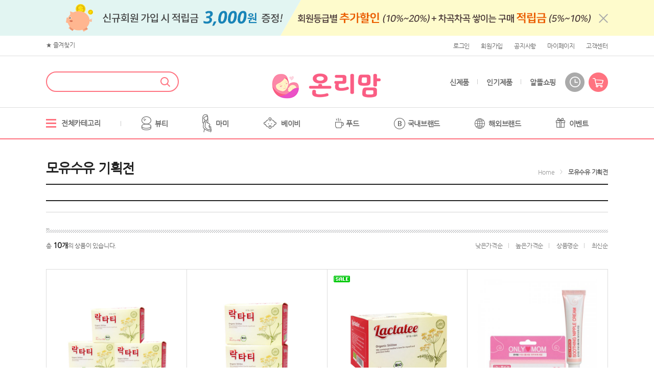

--- FILE ---
content_type: text/html; charset=UTF-8
request_url: http://onlymom.co.kr/shop/shopbrand.html?xcode=004&type=P
body_size: 15377
content:

<!DOCTYPE html PUBLIC "-//W3C//DTD HTML 4.01//EN" "http://www.w3.org/TR/html4/strict.dtd">
<html>
<head>
<meta http-equiv="CONTENT-TYPE" content="text/html;charset=UTF-8">
<meta name="keywords" content="나뚜라하우스, 다소다, 모유수유차, 스틸티, 온리맘주스, 다소다 마스카라, 다소다 아이라이너, 천연화장품, 화장품, 임산부, 유아,아기, 모유수유, 산후조리원,조리원, 한국바이오인더스트리, kbic">
<meta name="description" content="천연화장품,화장품,임산부,유아,아기,모유수유,조리원,임신,나뚜라하우스, 다소다, 온리맘주스 ">
<meta name="naver-site-verification" content="8f11601ebb9fc3548b121c6c6705044860830ecd" />

<meta name="referrer" content="no-referrer-when-downgrade" />
<meta property="og:type" content="website" />
<meta property="og:url" content="http://www.onlymom.co.kr/shop/shopbrand.html?xcode=004&type=P" />
<script>
    var mtom_default_data = {
        login : "N",
        page_type : "shopbrand",
    };
  var _msTracker = window._msTracker = window._msTracker || [];
  _msTracker.push(['setRequestMethod', 'POST']);
  _msTracker.push(['setCustomDimension', 1, JSON.stringify(mtom_default_data)]);
  _msTracker.push(['trackPageView']);
  _msTracker.push(['enableLinkTracking']);
  (function() {
    var u="https://mk-log.makeshop.co.kr";
    _msTracker.push(['setTrackerUrl', u+'/analytics/events']);
    _msTracker.push(['setSiteId', 'mk-kbic']);
    var d=document, g=d.createElement('script'), s=d.getElementsByTagName('script')[0];
    g.async=true; g.src=u+'/static/js/analytics.js'; s.parentNode.insertBefore(g,s);
  })();
</script>
<title>모유수유 기획전</title>

<link type="text/css" rel="stylesheet" href="/shopimages/kbic/template/work/29477/common.css?r=1740603547" /><meta name="keywords" content="천연화장품,화장품,임산부,유아,아기,모유수유,산후조리원,조리원,임신,나뚜라하우스, 다소다">
<meta name="description" content="천연화장품,화장품,임산부,유아,아기,모유수유,조리원,임신,나뚜라하우스, 다소다">


</head>
<script type="text/javascript" src="//wcs.naver.net/wcslog.js"></script>
<script type="text/javascript">
if (window.wcs) {
    if(!wcs_add) var wcs_add = {};
    wcs_add["wa"] = "s_436ca79dc749";
    wcs.inflow('onlymom.co.kr');
    wcs_do();
}
</script>

<body>
<script type="text/javascript" src="/js/jquery-1.7.2.min.js"></script><script type="text/javascript" src="/js/lazyload.min.js"></script>
<script type="text/javascript">
function getCookiefss(name) {
    lims = document.cookie;
    var index = lims.indexOf(name + "=");
    if (index == -1) {
        return null;
    }
    index = lims.indexOf("=", index) + 1; // first character
    var endstr = lims.indexOf(';', index);
    if (endstr == -1) {
        endstr = lims.length; // last character
    }
    return unescape(lims.substring(index, endstr));
}
</script><script type="text/javascript">
var MOBILE_USE = '';
var DESIGN_VIEW = 'PC';

if (DESIGN_VIEW == 'RW' && typeof changeNaviTitleText == 'undefined') {
    // 상단 타이틀 변경
    function changeNaviTitleText(newText) {
        const naviTitleElement = document.querySelector('.navi-title span');
        if (naviTitleElement) {
            naviTitleElement.textContent = newText;
        }
    }
}
</script><script type="text/javascript" src="/js/flash.js"></script>
<script type="text/javascript" src="/js/neodesign/rightbanner.js"></script>
<script type="text/javascript" src="/js/bookmark.js"></script>
<script type="text/javascript" src="/js/jquery.shopbrand.js"></script>

<script type="text/javascript">

var pre_ORBAS = 'A';
var pre_min_amount = '1';
var pre_product_uid = '';
var pre_product_name = '';
var pre_product_price = '';
var pre_option_type = '';
var pre_option_display_type = '';
var pre_optionJsonData = '';
var IS_LOGIN = 'false';
var is_bulk = 'N';
var bulk_arr_info = [];
var pre_min_add_amount = '1';
var pre_max_amount = '100000';

    var is_unify_opt = '1' ? true : false; 
    var pre_baskethidden = 'A';

var is_unify_opt = true;
var ORBAS = 'A';
var min_amount = '1';
var min_add_amount = '1';
var max_amount = '100000';
var product_uid = '';
var product_name = '';
var product_price = '';
var option_type = '';
var option_display_type = '';
var is_dummy = null;
var is_exist = null;
var optionJsonData = '';
var view_member_only_price = '';
var IS_LOGIN = 'false';
var shop_language = 'kor';
var is_bulk = 'N';
var bulk_arr_info = [];
var use_option_limit = '';
var design_view = 'PC';

</script>

<link type="text/css" rel="stylesheet" href="/shopimages/kbic/template/work/29477/shopbrand.css?t=202401311147" />
<div id='blk_scroll_wings'><script type='text/javascript' src='/html/shopRbanner.html?param1=1' ></script></div>
<div id='cherrypicker_scroll'></div>
<div id="wrap">
    <script src="/design/kbic/designart/web/js/jquery.cookie.js"></script>
<script src="/design/kbic/designart/web/js/jquery.bxslider.js"></script>
<script src="/design/kbic/designart/web/js/sectionDisplay.js"></script>

<div id="header">
    <div class="top_banner">
		<img src="/design/kbic/designart/web/img/top_banner.gif" alt="">
		<p><a href="#none" class="isClose"><img src="/design/kbic/designart/web/img/topbanner_close.png" alt=""></a></p>
	</div><!-- .top_banner -->
    
    <div class="hd_gnb">
		<div class="gnb_cont">
			<h2><a href="javascript:CreateBookmarkLink('http://onlymom.co.kr', '엄마와 아기가 함께하는 공간, 온리맘');" id="bookmark">★ 즐겨찾기</a></h2>
			<ul>                     
				                <li><a href="https://onlymom.co.kr/shop/member.html?type=login">로그인</a></li>
                <li><a href="https://onlymom.co.kr/shop/idinfo.html">회원가입</a></li>
                                <li><a href="/board/board.html?code=kbic_board2">공지사항</a></li>
                <li><a href="https://onlymom.co.kr/shop/member.html?type=mynewmain">마이페이지</a></li>
                <li><a href="https://onlymom.co.kr/shop/mypage.html?mypage_type=mym2mboard">고객센터</a></li>
			</ul>
		</div><!-- .gnb_cont -->
	</div><!--- .head_gnb -->
    
    <div class="hd_cont">
		<h1 class="logo"><a href="/index.html"><img src="/design/kbic/designart/web/img/logo.gif" alt=""></a></h1>
		<div class="hd_search">
			<div class="search">
            <form action="/shop/shopbrand.html" method="post" name="search">                <fieldset>
                    <legend>상품 검색 폼</legend>
                    <div>
                        <input name="search" onkeydown="CheckKey_search();" value="" id="search-form" class="MS_search_word keyword text">
                        <a href="javascript:search_submit();"><input type="image" id="btnSearchTop" src="/design/kbic/designart/web/img/btn_search.gif" class="btn-sch" alt="상품 검색" title="상품 검색" /></a>
                    </div>
                </fieldset>
            </form>            </div>
		</div><!-- .head_search -->
		<div class="hd_right">
			<ul>
				<li><a href="/shop/shopbrand.html?xcode=002&type=P">신제품</a></li>
				<li><a href="/shop/shopbrand.html?xcode=003&type=P">인기제품</a></li>
				<li><a href="/shop/shopbrand.html?xcode=001&type=N&mcode=003">알뜰쇼핑</a></li>
			</ul>
			<dl>
				<dd><a href="https://onlymom.co.kr/shop/member.html?type=mynewmain"><img src="/design/kbic/designart/web/img/icon_today.gif" alt=""></a></dd>
				<dd><a href="/shop/basket.html"><img src="/design/kbic/designart/web/img/icon_cart.gif" alt=""></a></dd>
			</dl>
		</div><!-- .head_right -->
	</div><!-- .head_cont -->
    
    <div class="hd_nav">
		<div class="nav_cont">
			<h2 class="all_btn menu"><img src="/design/kbic/designart/web/img/icon_allcategory.gif" alt="">전체카테고리</h2>
			<div class="all-category">
                <div class="all-category-layer">
                    <dl id="hd_category" class="main category type-layer">
                        <dd><a href="/shop/shopbrand.html?xcode=018&type=X">뷰티</a></dd>
                        <dd><a href="/shop/shopbrand.html?xcode=019&type=X">마미</a></dd>
                        <dd><a href="/shop/shopbrand.html?xcode=020&type=X">베이비</a></dd>
                        <dd><a href="/shop/shopbrand.html?xcode=027&type=Y">푸드</a></dd>
                        <dd><a href="/shop/shopbrand.html?xcode=025&type=Y">국내브랜드</a></dd>
                        <dd><a href="/shop/shopbrand.html?xcode=026&type=Y">해외브랜드</a></dd>
                        <dd><a href="/shop/shopbrand.html?xcode=001&type=Y">이벤트</a></dd>
                    </dl>
                </div>
            </div>
		</div><!-- .nav_cont -->
		<div class="drop_down_wrap">
            <div class="drop_list">
                                <dl>
                    <dt>뷰티<p><a href="/shop/shopbrand.html?type=X&xcode=018"></a></p></dt>
                                        <dd><a href="/shop/shopbrand.html?type=M&xcode=018&mcode=001">페이스&바디</a></dd>
                                        <dd><a href="/shop/shopbrand.html?type=M&xcode=018&mcode=002">헤어</a></dd>
                                        <dd><a href="/shop/shopbrand.html?type=M&xcode=018&mcode=003">메이크업</a></dd>
                                        <dd><a href="/shop/shopbrand.html?type=M&xcode=018&mcode=004">풋케어</a></dd>
                                        <dd><a href="/shop/shopbrand.html?type=M&xcode=018&mcode=005">푸드</a></dd>
                                    </dl>
                                                <dl>
                    <dt>마미<p><a href="/shop/shopbrand.html?type=X&xcode=019"></a></p></dt>
                                        <dd><a href="/shop/shopbrand.html?type=M&xcode=019&mcode=004">스킨케어</a></dd>
                                        <dd><a href="/shop/shopbrand.html?type=M&xcode=019&mcode=002">위생용품</a></dd>
                                        <dd><a href="/shop/shopbrand.html?type=M&xcode=019&mcode=001">푸드</a></dd>
                                        <dd><a href="/shop/shopbrand.html?type=M&xcode=019&mcode=003">기타 생활용품</a></dd>
                                    </dl>
                                                <dl>
                    <dt>베이비<p><a href="/shop/shopbrand.html?type=X&xcode=020"></a></p></dt>
                                        <dd><a href="/shop/shopbrand.html?type=M&xcode=020&mcode=001">스킨케어</a></dd>
                                        <dd><a href="/shop/shopbrand.html?type=M&xcode=020&mcode=003">생활용품</a></dd>
                                        <dd><a href="/shop/shopbrand.html?type=M&xcode=020&mcode=002">기타 생활용품</a></dd>
                                        <dd><a href="/shop/shopbrand.html?type=M&xcode=020&mcode=004">Ergo Pouch</a></dd>
                                    </dl>
                                                <dl>
                    <dt>이벤트<p><a href="/shop/shopbrand.html?type=Y&xcode=001"></a></p></dt>
                                        <dd><a href="/shop/shopbrand.html?type=N&xcode=001&mcode=001">할인이벤트</a></dd>
                                        <dd><a href="/shop/shopbrand.html?type=N&xcode=001&mcode=002">증정이벤트</a></dd>
                                        <dd><a href="/shop/shopbrand.html?type=N&xcode=001&mcode=003">알뜰쇼핑</a></dd>
                                    </dl>
                                                <dl>
                    <dt>국내브랜드<p><a href="/shop/shopbrand.html?type=Y&xcode=025"></a></p></dt>
                                        <dd><a href="/shop/shopbrand.html?type=N&xcode=025&mcode=001">KBIC</a></dd>
                                        <dd><a href="/shop/shopbrand.html?type=N&xcode=025&mcode=002">아토멘토</a></dd>
                                        <dd><a href="/shop/shopbrand.html?type=N&xcode=025&mcode=003">베베멘토</a></dd>
                                        <dd><a href="/shop/shopbrand.html?type=N&xcode=025&mcode=004">바이오폴리맥스</a></dd>
                                        <dd><a href="/shop/shopbrand.html?type=N&xcode=025&mcode=005">우먼인티메이트존</a></dd>
                                    </dl>
                </div><div class="drop_list">                                <dl>
                    <dt>해외브랜드<p><a href="/shop/shopbrand.html?type=Y&xcode=026"></a></p></dt>
                                        <dd><a href="/shop/shopbrand.html?type=N&xcode=026&mcode=001">나뚜라하우스</a></dd>
                                        <dd><a href="/shop/shopbrand.html?type=N&xcode=026&mcode=002">데오니카</a></dd>
                                        <dd><a href="/shop/shopbrand.html?type=N&xcode=026&mcode=003">다미에</a></dd>
                                        <dd><a href="/shop/shopbrand.html?type=N&xcode=026&mcode=004">릴리오브데저트</a></dd>
                                        <dd><a href="/shop/shopbrand.html?type=N&xcode=026&mcode=008">나뚜리바이오</a></dd>
                                        <dd><a href="/shop/shopbrand.html?type=N&xcode=026&mcode=006">클레멘스</a></dd>
                                        <dd><a href="/shop/shopbrand.html?type=N&xcode=026&mcode=007">다소다</a></dd>
                                    </dl>
                                                <dl>
                    <dt>식품 브랜드<p><a href="/shop/shopbrand.html?type=Y&xcode=027"></a></p></dt>
                                        <dd><a href="/shop/shopbrand.html?type=N&xcode=027&mcode=007">온리맘 주스</a></dd>
                                        <dd><a href="/shop/shopbrand.html?type=N&xcode=027&mcode=003">그라노떼</a></dd>
                                        <dd><a href="/shop/shopbrand.html?type=N&xcode=027&mcode=004">락타티</a></dd>
                                        <dd><a href="/shop/shopbrand.html?type=N&xcode=027&mcode=001">여주차</a></dd>
                                        <dd><a href="/shop/shopbrand.html?type=N&xcode=027&mcode=010">9988 성인분유</a></dd>
                                        <dd><a href="/shop/shopbrand.html?type=N&xcode=027&mcode=005">연자육차</a></dd>
                                        <dd><a href="/shop/shopbrand.html?type=N&xcode=027&mcode=006">H&S 유기농 스틸티</a></dd>
                                        <dd><a href="/shop/shopbrand.html?type=N&xcode=027&mcode=008">굿바이 밀티</a></dd>
                                        <dd><a href="/shop/shopbrand.html?type=N&xcode=027&mcode=009">콜라겐비타</a></dd>
                                        <dd><a href="/shop/shopbrand.html?type=N&xcode=027&mcode=002">바우 엑스트라버진 올리브오일</a></dd>
                                    </dl>
                                                <dl>
                    <dt>신제품<p><a href="/shop/shopbrand.html?type=P&xcode=002"></a></p></dt>
                                    </dl>
                                                <dl>
                    <dt>인기제품<p><a href="/shop/shopbrand.html?type=P&xcode=003"></a></p></dt>
                                    </dl>
                                                <dl>
                    <dt>모유수유 기획전<p><a href="/shop/shopbrand.html?type=P&xcode=004"></a></p></dt>
                                    </dl>
                </div><div class="drop_list">                                <dl>
                    <dt>KBIC 건강차 시리즈<p><a href="/shop/shopbrand.html?type=P&xcode=005"></a></p></dt>
                                    </dl>
                                                <dl>
                    <dt>시니어<p><a href="/shop/shopbrand.html?type=X&xcode=006"></a></p></dt>
                                        <dd><a href="/shop/shopbrand.html?type=M&xcode=006&mcode=001">스킨케어</a></dd>
                                    </dl>
                                            </div>
            <p class="all_close menu"><a href="#none"><img src="/design/kbic/designart/web/img/allmenu_close.gif"></a></p>
        </div>
	</div><!-- .head_nav -->
</div><!-- #header -->
<script type="text/javascript" src="/shopimages/kbic/template/work/29477/header.1.js?t=202502270559"></script>
    <div id="contentWrapper">
        <div id="contentWrap">
            <div id="content">
                <div id="prdBrand">
                    <dl class="loc_navi clear">
                        <dt class="fl">모유수유 기획전</dt>
                        <dd class="fr"><a href="/" class="home">Home</a> &gt; <a href="/shop/shopbrand.html?xcode=004&type=P">모유수유 기획전</a></dd>
                    </dl>
                    <div class="gd_list">
                        <div class="item-display-wrap js-main-wrap-9">
                            <div class="item-display type-gallery">
                                <div class="list">
                                    <ul>
                                                                            </ul>
                                </div>
                            </div>
                        </div>
                    </div>
                                        <div class="sub_cate">
                        <ul class="clear">
                                                    </ul>
                    </div>
                    

 _
   <!-- <img src="/design/kbic/CODE004.gif?1596091074"> -->
 
 


                    <div class="pr_list_sort clear">
                        <p class="fl">총 <strong><font class="point">10</font>개</strong>의 상품이 있습니다.</p>
                        <div class="fr sort_wrap">
                            <a href="javascript:sendsort('price')" class="ov">낮은가격순</a>
                            <a href="javascript:sendsort('price2')">높은가격순</a>
                            <a href="javascript:sendsort('brandname')">상품명순</a>
                            <a href="javascript:sendsort('order');" class="last">최신순</a>
                        </div>
                    </div>
                                        <div class="gd_list">
                        <div class="item-display-wrap js-main-wrap-9">
                            <div class="item-display type-gallery">
                                <div class="list">
                                    <ul>
                                                                                <li>
                                            <div class="hot">
                                                <span class='MK-product-icons'></span>                                            </div>
                                            <div class="space" style="width: 238px;">
                                                <div class="thumbnail">
                                                    <a href="/shop/shopdetail.html?branduid=7&xcode=004&mcode=000&scode=&type=P&sort=regdate&cur_code=004&search=&GfDT=bm15W1w%3D">
                                                        <img class="MS_prod_img_l" src="/shopimages/kbic/019001000010.jpg?1534992834" width="236" alt="(모유차)락타티 3box" title="(모유차)락타티 3box" class="middle">
                                                    </a>
                                                </div>
                                                <div class="txt">
                                                    <a href="/shop/shopdetail.html?branduid=7&xcode=004&mcode=000&scode=&type=P&sort=regdate&cur_code=004&search=&GfDT=bm15W1w%3D">
                                                        <strong>(모유차)락타티 3box</strong>                    
                                                    </a>
                                                </div>
                                                <div class="price gd-default">
                                                                                                        <del>54,000</del>원
                                                                                                        <span class="cost">
                                                        <strong>43,000</strong>원
                                                    </span>
                                                    <br>
                                                </div>
                                            </div>
                                        </li>
                                                                                                                        <li>
                                            <div class="hot">
                                                <span class='MK-product-icons'></span>                                            </div>
                                            <div class="space" style="width: 238px;">
                                                <div class="thumbnail">
                                                    <a href="/shop/shopdetail.html?branduid=8&xcode=004&mcode=000&scode=&type=P&sort=regdate&cur_code=004&search=&GfDT=bWZ3UA%3D%3D">
                                                        <img class="MS_prod_img_l" src="/shopimages/kbic/019001000012.jpg?1534992835" width="236" alt="(모유차)락타티 2box" title="(모유차)락타티 2box" class="middle">
                                                    </a>
                                                </div>
                                                <div class="txt">
                                                    <a href="/shop/shopdetail.html?branduid=8&xcode=004&mcode=000&scode=&type=P&sort=regdate&cur_code=004&search=&GfDT=bWZ3UA%3D%3D">
                                                        <strong>(모유차)락타티 2box</strong>                    
                                                    </a>
                                                </div>
                                                <div class="price gd-default">
                                                                                                        <del>36,000</del>원
                                                                                                        <span class="cost">
                                                        <strong>29,000</strong>원
                                                    </span>
                                                    <br>
                                                </div>
                                            </div>
                                        </li>
                                                                                                                        <li>
                                            <div class="hot">
                                                <span class='MK-product-icons'><img src='/images/common/prod_icons/4' class='MK-product-icon-1' /></span>                                            </div>
                                            <div class="space" style="width: 238px;">
                                                <div class="thumbnail">
                                                    <a href="/shop/shopdetail.html?branduid=92&xcode=004&mcode=000&scode=&type=P&sort=regdate&cur_code=004&search=&GfDT=bm57W14%3D">
                                                        <img class="MS_prod_img_l" src="/shopimages/kbic/019001000017.jpg?1561455858" width="236" alt="(모유차) 락타티 1box" title="(모유차) 락타티 1box" class="middle">
                                                    </a>
                                                </div>
                                                <div class="txt">
                                                    <a href="/shop/shopdetail.html?branduid=92&xcode=004&mcode=000&scode=&type=P&sort=regdate&cur_code=004&search=&GfDT=bm57W14%3D">
                                                        <strong>(모유차) 락타티 1box</strong>                    
                                                    </a>
                                                </div>
                                                <div class="price gd-default">
                                                                                                        <del>18,000</del>원
                                                                                                        <span class="cost">
                                                        <strong>15,000</strong>원
                                                    </span>
                                                    <br>
                                                </div>
                                            </div>
                                        </li>
                                                                                                                        <li>
                                            <div class="hot">
                                                <span class='MK-product-icons'></span>                                            </div>
                                            <div class="space" style="width: 238px;">
                                                <div class="thumbnail">
                                                    <a href="/shop/shopdetail.html?branduid=103&xcode=004&mcode=000&scode=&type=P&sort=regdate&cur_code=004&search=&GfDT=bmt5W18%3D">
                                                        <img class="MS_prod_img_l" src="/shopimages/kbic/019004000006.jpg?1534992835" width="236" alt="온리맘 수딩니플크림 15ml" title="온리맘 수딩니플크림 15ml" class="middle">
                                                    </a>
                                                </div>
                                                <div class="txt">
                                                    <a href="/shop/shopdetail.html?branduid=103&xcode=004&mcode=000&scode=&type=P&sort=regdate&cur_code=004&search=&GfDT=bmt5W18%3D">
                                                        <strong>온리맘 수딩니플크림 15ml</strong>                    
                                                    </a>
                                                </div>
                                                <div class="price gd-default">
                                                                                                        <span class="cost">
                                                        <strong>10,000</strong>원
                                                    </span>
                                                    <br>
                                                </div>
                                            </div>
                                        </li>
                                        </ul><ul>                                                                                <li>
                                            <div class="hot">
                                                <span class='MK-product-icons'><img src='/images/common/prod_icons/5' class='MK-product-icon-1' /></span>                                            </div>
                                            <div class="space" style="width: 238px;">
                                                <div class="thumbnail">
                                                    <a href="/shop/shopdetail.html?branduid=2281511&xcode=004&mcode=000&scode=&type=P&sort=regdate&cur_code=004&search=&GfDT=bWt3VQ%3D%3D">
                                                        <img class="MS_prod_img_l" src="/shopimages/kbic/019001000033.jpg?1617254588" width="236" alt="온리맘 임신축하 세트" title="온리맘 임신축하 세트" class="middle">
                                                    </a>
                                                </div>
                                                <div class="txt">
                                                    <a href="/shop/shopdetail.html?branduid=2281511&xcode=004&mcode=000&scode=&type=P&sort=regdate&cur_code=004&search=&GfDT=bWt3VQ%3D%3D">
                                                        <strong>온리맘 임신축하 세트</strong>                    
                                                    </a>
                                                </div>
                                                <div class="price gd-default">
                                                                                                        <del>48,000</del>원
                                                                                                        <span class="cost">
                                                        <strong>38,000</strong>원
                                                    </span>
                                                    <br>
                                                </div>
                                            </div>
                                        </li>
                                                                                                                        <li>
                                            <div class="hot">
                                                <span class='MK-product-icons'><img src='/images/common/prod_icons/5' class='MK-product-icon-1' /></span>                                            </div>
                                            <div class="space" style="width: 238px;">
                                                <div class="thumbnail">
                                                    <a href="/shop/shopdetail.html?branduid=2281510&xcode=004&mcode=000&scode=&type=P&sort=regdate&cur_code=004&search=&GfDT=bG93VA%3D%3D">
                                                        <img class="MS_prod_img_l" src="/shopimages/kbic/019001000032.jpg?1617254682" width="236" alt="온리맘 출산준비 세트" title="온리맘 출산준비 세트" class="middle">
                                                    </a>
                                                </div>
                                                <div class="txt">
                                                    <a href="/shop/shopdetail.html?branduid=2281510&xcode=004&mcode=000&scode=&type=P&sort=regdate&cur_code=004&search=&GfDT=bG93VA%3D%3D">
                                                        <strong>온리맘 출산준비 세트</strong>                    
                                                    </a>
                                                </div>
                                                <div class="price gd-default">
                                                                                                        <del>43,000</del>원
                                                                                                        <span class="cost">
                                                        <strong>38,000</strong>원
                                                    </span>
                                                    <br>
                                                </div>
                                            </div>
                                        </li>
                                                                                                                        <li>
                                            <div class="hot">
                                                <span class='MK-product-icons'><img src='/images/common/prod_icons/5' class='MK-product-icon-1' /></span>                                            </div>
                                            <div class="space" style="width: 238px;">
                                                <div class="thumbnail">
                                                    <a href="/shop/shopdetail.html?branduid=2281509&xcode=004&mcode=000&scode=&type=P&sort=regdate&cur_code=004&search=&GfDT=bm50W1o%3D">
                                                        <img class="MS_prod_img_l" src="/shopimages/kbic/019001000031.jpg?1617254764" width="236" alt="화이팅! 자연분만 세트" title="화이팅! 자연분만 세트" class="middle">
                                                    </a>
                                                </div>
                                                <div class="txt">
                                                    <a href="/shop/shopdetail.html?branduid=2281509&xcode=004&mcode=000&scode=&type=P&sort=regdate&cur_code=004&search=&GfDT=bm50W1o%3D">
                                                        <strong>화이팅! 자연분만 세트</strong>                    
                                                    </a>
                                                </div>
                                                <div class="price gd-default">
                                                                                                        <del>58,000</del>원
                                                                                                        <span class="cost">
                                                        <strong>48,000</strong>원
                                                    </span>
                                                    <br>
                                                </div>
                                            </div>
                                        </li>
                                                                                                                        <li>
                                            <div class="hot">
                                                <span class='MK-product-icons'><img src='/images/common/prod_icons/3' class='MK-product-icon-1' /><img src='/shopimages/kbic/prod_icons/10970?1561989160' class='MK-product-icon-3' /></span>                                            </div>
                                            <div class="space" style="width: 238px;">
                                                <div class="thumbnail">
                                                    <a href="/shop/shopdetail.html?branduid=2134189&xcode=004&mcode=000&scode=&type=P&sort=regdate&cur_code=004&search=&GfDT=bm56W1s%3D">
                                                        <img class="MS_prod_img_l" src="/shopimages/kbic/019001000029.jpg?1617239995" width="236" alt="온리맘 주스 1box 150ml(임산부 음료)" title="온리맘 주스 1box 150ml(임산부 음료)" class="middle">
                                                    </a>
                                                </div>
                                                <div class="txt">
                                                    <a href="/shop/shopdetail.html?branduid=2134189&xcode=004&mcode=000&scode=&type=P&sort=regdate&cur_code=004&search=&GfDT=bm56W1s%3D">
                                                        <strong>온리맘 주스 1box 150ml(임산부 음료)</strong>                    
                                                    </a>
                                                </div>
                                                <div class="price gd-default">
                                                                                                        <del>36,000</del>원
                                                                                                        <span class="cost">
                                                        <strong>33,000</strong>원
                                                    </span>
                                                    <br>
                                                </div>
                                            </div>
                                        </li>
                                        </ul><ul>                                                                                <li>
                                            <div class="hot">
                                                <span class='MK-product-icons'><img src='/images/common/prod_icons/4' class='MK-product-icon-1' /></span>                                            </div>
                                            <div class="space" style="width: 238px;">
                                                <div class="thumbnail">
                                                    <a href="/shop/shopdetail.html?branduid=2118428&xcode=004&mcode=000&scode=&type=P&sort=regdate&cur_code=004&search=&GfDT=bmp3WQ%3D%3D">
                                                        <img class="MS_prod_img_l" src="/shopimages/kbic/020003000013.jpg?1539581474" width="236" alt="베베멘토 디지털 보틀워머" title="베베멘토 디지털 보틀워머" class="middle">
                                                    </a>
                                                </div>
                                                <div class="txt">
                                                    <a href="/shop/shopdetail.html?branduid=2118428&xcode=004&mcode=000&scode=&type=P&sort=regdate&cur_code=004&search=&GfDT=bmp3WQ%3D%3D">
                                                        <strong>베베멘토 디지털 보틀워머</strong>                    
                                                    </a>
                                                </div>
                                                <div class="price gd-default">
                                                                                                        <del>77,000</del>원
                                                                                                        <span class="cost">
                                                        <strong>43,000</strong>원
                                                    </span>
                                                    <br>
                                                </div>
                                            </div>
                                        </li>
                                                                                                                        <li>
                                            <div class="hot">
                                                <span class='MK-product-icons'><img src='/images/common/prod_icons/24' class='MK-product-icon-1' /></span>                                            </div>
                                            <div class="space" style="width: 238px;">
                                                <div class="thumbnail">
                                                    <a href="/shop/shopdetail.html?branduid=65&xcode=004&mcode=000&scode=&type=P&sort=regdate&cur_code=004&search=&GfDT=Zmx3WA%3D%3D">
                                                        <img class="MS_prod_img_l" src="/shopimages/kbic/019004000003.jpg?1561389680" width="236" alt="수딩니플크림 50ml (유두보호크림)" title="수딩니플크림 50ml (유두보호크림)" class="middle">
                                                    </a>
                                                </div>
                                                <div class="txt">
                                                    <a href="/shop/shopdetail.html?branduid=65&xcode=004&mcode=000&scode=&type=P&sort=regdate&cur_code=004&search=&GfDT=Zmx3WA%3D%3D">
                                                        <strong>수딩니플크림 50ml (유두보호크림)</strong>                    
                                                    </a>
                                                </div>
                                                <div class="price gd-default">
                                                                                                        <del>20,000</del>원
                                                                                                        <span class="cost">
                                                        <strong>18,000</strong>원
                                                    </span>
                                                    <br>
                                                </div>
                                            </div>
                                        </li>
                                                                                                                    </ul>
                                </div>
                            </div>
                        </div>
                    </div>
                    <ol class="paging">
                                                                                                                                                <li class="now"><a href="/shop/shopbrand.html?type=P&xcode=004&sort=&page=1">1</a></li>
                                                                                                                                    </ol>
                                    </div><!-- #prdBrand -->
            </div><!-- #content -->
        </div><!-- #contentWrap -->
    </div><!-- #contentWrapper -->
    <hr />
    <div id="footer">
    <div class="ft_inner">
        <ul class="ft_banner">
            <li>
                <a href="/shop/mypage.html?mypage_type=mym2mboard">
                    <h4>고객센터</h4>
                    <p>궁금하신점 문의</p>
                </a>
            </li>
            <li>
                <a href="/shop/mypage.html?mypage_type=mym2mboard">
                    <h4>1:1 문의</h4>
                    <p>빠른답변 가능</p>
                </a>
            </li>
            <li>
                <a href="https://onlymom.co.kr/shop/confirm_login.html?type=myorder">
                    <h4>주문조회</h4>
                    <p>주문내역 조회</p>
                </a>
            </li>
            <li>
                <a href="https://blog.naver.com/onlymom1">
                    <h4>온리맘 블로그</h4>
                    <p>ONLYMOM BLOG</p>
                </a>
            </li>
            <li>
                <a href="https://onlymom.co.kr/shop/member.html?type=mynewmain">
                    <h4>마이페이지</h4>
                    <p>내정보 페이지</p>
                </a>
            </li>
        </ul><!-- .foot_banner -->
        
        <div class="ft_notice">
            <div class="notice_cont">
                <h2 class="ff_mont">NOTICE</h2>
                 
                <ul>
                     
                    <li class="bx-clone">
                        <h4><a href="/board/board.html?code=kbic_board2&page=1&type=v&num1=999742&num2=00000&lock=N&flag=notice">2023년 설날 택배 일정 공지사항입니다.</a></h4>
                        <p>2023.01.10</p>
                    </li>
                     
                    <li class="bx-clone">
                        <h4><a href="/board/board.html?code=kbic_board2&page=1&type=v&num1=999744&num2=00000&lock=N&flag=notice">[공지] 온리맘 주스 150ml 리뉴얼 오픈</a></h4>
                        <p>2021.03.30</p>
                    </li>
                     
                </ul>
                                <script type="text/javascript">
                    (function($) {
                        $(document).ready(function(){
                            $('.notice_cont ul').bxSlider({
                                auto:true,
                                mode:'vertical',
                                controls:false,
                                pager:false
                            });
                        })
                    })(jQuery);
                </script>
            </div><!--notice_cont-->
            <dl>
                <dd>
                    <a href="https://www.facebook.com/kbiconlymom/" target="_blank"><img src="/design/kbic/designart/web/img/sns_facebook.gif" onMouseOver="this.src='/design/kbic/designart/web/img/sns_facebook_on.gif';" onMouseOut="this.src='/design/kbic/designart/web/img/sns_facebook.gif';" alt=""></a>
                </dd>
                <dd>
                    <img src="/design/kbic/designart/web/img/sns_kakao.gif" onMouseOver="this.src='/design/kbic/designart/web/img/sns_kakao_on.gif';" onMouseOut="this.src='/design/kbic/designart/web/img/sns_kakao.gif';" alt=""></a>
                </dd>
                <dd>
                    <a href="https://www.instagram.com/onlymom.co.kr/" target="_blank"><img src="/design/kbic/designart/web/img/sns_insta.gif" alt="" border="0" onMouseOver="this.src='/design/kbic/designart/web/img/sns_insta_on.gif';" onMouseOut="this.src='/design/kbic/designart/web/img/sns_insta.gif';"></a>                </dd>
            </dl>
        </div><!--foot_notice-->
        
        <ul class="ft_nav">
            <li><a href="http://www.kbic.kr/sub01/01.html">회사소개</a></li>
            <li><a href="javascript:view_join_terms();">이용약관</a></li>
            <li><a href="/html/info.html">쇼핑몰 이용안내</a></li>
            <li><a href="javascript:bottom_privacy();" class="bold">개인정보취급방침</a></li>
            <li><a href="/shop/mypage.html?mypage_type=mym2mboard">고객센터</a></li>
            <li><img src="/design/kbic/designart/web/img/pl.jpg" width="240" height="23"></li>
        </ul>
        <!-- .foot_nav -->
        <address>
            <span>주소:</span> 경기도 용인시 기흥구 기흥로58, SKV1 B동 2203호&nbsp;&nbsp;&nbsp;&nbsp;&nbsp;<span>상호:</span> 한국바이오인더스트리.(주)&nbsp;&nbsp;&nbsp;&nbsp;&nbsp;<span>대표:</span> 이주완&nbsp;&nbsp;&nbsp;&nbsp;&nbsp;<span>사업자등록번호:</span> 215-81-94389&nbsp;&nbsp;&nbsp;&nbsp;&nbsp;
            <span>이메일:</span> kbic@kbic.kr<br><span>통신판매업신고번호:</span> 2012-서울성동-0200&nbsp;&nbsp;&nbsp;&nbsp;&nbsp;<span>개인정보 정책 및 담당:</span> &nbsp;&nbsp;&nbsp;&nbsp;&nbsp;<span>대표번호:</span> 080-414-5500&nbsp;&nbsp;&nbsp;&nbsp;&nbsp;<span>팩스번호:</span> 02-424-5370            <p>copyright &copy; by 한국바이오인더스트리.(주) All Right Reserved</p>
        </address>
    </div><!-- .ft_inner -->
</div><!-- #footer --></div><!-- #wrap -->
<style type="text/css">

/** 옵션 미리보기 기본 스타일, 변경시에는 앞에 #MK_opt_preview 를 붙여서 개별디자인에 넣으면 ok **/
.mk_option_preview_outer {
    display : inline;
}
.mk_option_preview {
    background-color : white;
}
.mk_prd_option_list {
    color : #404040;
    font-size : 8pt;
    font-family : dotum;
    list-style : none;
    padding : 3px 3px 0;
    background-color : white;
    border : 1px solid #7899C2;
    width : 170px;
    margin : 0;
    text-align : left;
}

.mk_prd_option_list LI {
    line-height : 1.4;
    margin : 5px 0;
    display : block;
}

.mk_prd_option_list .mk_bt_opt_close {
    text-align : right;
}

.mk_prd_option_list .option-soldout {
    color : red;
}

/** 옵션 미리보기 - 리스트 **/
.mk_prd_option_list LI UL {
    list-style : none;
    padding : 0;
    margin : 4px 0 0 10px;
}

.mk_prd_option_list LI UL LI {
    line-height : 1.4;
    padding : 0;
    margin : 0;
}

.mk_prd_option_list LI H3 {
    margin : 0;
    font-size : 9pt;
}
/** 옵션 미리보기 - 조합 **/
.mk_prd_option_list .option-name {
    padding : 2px;
    background-color : #D6E5F7;
    color : #405F95;
    border-left : 2px solid #BBC9E3;
}
.mk_prd_option_list .option-required {
    color : red;
}
.mk_prd_option_list .mk_opt_oneclick {position: relative; padding-left: 22px; line-height: 19px;}
.mk_prd_option_list .mk_oneclick_image,
.mk_prd_option_list .mk_oneclick_color { position: absolute; top:0; left: 0; border: 1px solid #231f20;}
.mk_prd_option_list .mk_oneclick_image { line-height: 1px;}
.mk_prd_option_list .mk_oneclick_image img {width: 17px; height: 17px;}
.mk_prd_option_list .mk_oneclick_color {display:inline-block; width: 17px; height: 17px;}

</style>

<iframe id="loginiframe" name="loginiframe" style="display: none;" frameborder="no" scrolling="no"></iframe>

<div id='MK_basketpage' name='MK_basketpage' style='position:absolute; visibility: hidden;'></div>

                    <div id="MK_opt_preview" class="mk_option_preview layer-opt-preview" style="position:absolute;z-index:100;top:0;"></div>

                <div id="detailpage" name="detailpage" style="position:absolute; visibility:hidden;"></div>

                    <div id="MS_popup_product_benefit_list" style="display:none"></div>

<form name="product_form" method="post" id="product_form" action="/shop/basket.html">
    <input type="hidden" name="xcode" value="004" />
    <input type="hidden" name="mcode" value="" />
    <input type="hidden" name="typep" value="P" />
    <input type="hidden" name="MOBILE_USE" value="NO" />
    <input type="hidden" name="ordertype" />
    <input type="hidden" name="list_mode" />
    <input type="hidden" name="listBasketStock" value="Y" />
    <input type="hidden" name="is_wish_opt" value="Y" />
    <input type="hidden" name="listBuyPvdOrderType" id="listBuyPvdOrderType" value="" />
    <input type="hidden" name="is_list_buy" value="8" />
    <input type="hidden" name="BasketBasam" id="BasketBasam" value="Y" />
    <input type="hidden" name="nowBasketCount" id="nowBasketCount" value="0" />
    <input type="hidden" name="BasketMaxCount" id="BasketMaxCount" value="200" />
    <input type="hidden" name="listBuySelectCount" id="listBuySelectCount" value="N" />
    <input type="hidden" name="listBuyTempid" id="listBuyTempid" value="" />
    <input type="hidden" name="listBuyBuyOpt" id="listBuyBuyOpt" value="N" />
    <input type="hidden" name="wish_action_type" value="insert" />
    <input type="hidden" name="page_type" value="shopbrand" />
    <input type="hidden" name="wish_data_type" value="ones" />
</form>

<form action="/shop/shopbrand.html" method="post" name="hashtagform">
    <input type="hidden" name="search" />
    <input type="hidden" name="search_ref" value="hashtag" />
</form> 

    <script src="/js/category_search_filter.js?v=1737700316"></script>
    <script>
        // 분류 내 정렬 시 category_search_filter 값을 바로 사용하기 때문에 window.load 이벤트 제외함
        var category_search_filter;
        if (document.querySelectorAll("input[name^='category_filter_item[']").length > 0) {
            category_search_filter = new CategorySearchFilter({
                xcode: "004",
                mcode: "",
                scode: "",
                type: "P",
                sort: "regdate",                auto_submit: true,
                display_color : false
            });
            category_search_filter.event();
        }
    </script>

    <script src="/js/wishlist.js?v=1762822838"></script>
    <script>
        window.addEventListener('load', function() {
            var makeshop_wishlist = new makeshopWishlist();
            makeshop_wishlist.init();
            makeshop_wishlist.observer();
        });
    </script>

<script type="text/javascript" src="/js/neodesign/detailpage.js?ver=1764032443"></script>
<script type="text/javascript" src="/js/neodesign/product_list.js?r=20260125050720"></script>
<script type="text/javascript" src="/js/jquery.language.js"></script>
<script type="text/javascript" src="/js/neodesign/basket_send.js?ver=r245787"></script>
<script type="text/javascript" src="/js/jquery-datepicker-ko.js"></script>
<script type="text/javascript" src="/js/shopbrand.js"></script>

<script type="text/javascript">



function search_submit() {
    var oj = document.search;
    if (oj.getAttribute('search') != 'null') {
        var reg = /\s{2}/g;
        oj.search.value = oj.search.value.replace(reg, '');
        oj.submit();
    }
}

function topnotice(temp, temp2) {
    window.open("/html/notice.html?date=" + temp + "&db=" + temp2, "", "width=450,height=450,scrollbars=yes");
}
function notice() {
    window.open("/html/notice.html?mode=list", "", "width=450,height=450,scrollbars=yes");
}

        function view_join_terms() {
            window.open('/html/join_terms.html','join_terms','height=570,width=590,scrollbars=yes');
        }

    function bottom_privacy() {
        window.open('/html/privacy.html', 'privacy', 'height=570,width=590,scrollbars=yes');
    }

var db = 'kbic';

var baskethidden = 'A';

function send_wish_brand(idx) {
    login_chk(); return;
    var _form = document.product_form;
    var _j_form = $('#product_form');
    if (true === check_product_auth(idx, 'adult')) {
            var adult_alert_msg = (idx == 'ALL') ? "성인인증이 필요한 상품이 포함되어 있습니다.\n성인인증페이지로 이동하시겠습니까?" : "이 상품은 성인인증이 필요합니다.\n성인인증페이지로 이동하시겠습니까?";
    if (true === confirm(adult_alert_msg)) {
        location.href = "/shop/adult.html?type=shopbrand&code=004&mcode=&scode=&xtype=P&is_list_buy=8&adult_return_url=%2Fshop%2Fshopbrand.html%3Fxcode%3D004%26type%3DP";
        return;
    } else {
        // 취소시 페이지 이동X
        return;
    }

    }
    if (false === create_option_input_list(_form, 'wish', idx)) {
        return;
    }

    jQuery.ajax({
        url  : 'wish.action.html',
        type : 'POST',
        data : _j_form.serializeArray(),
        dataType: 'json',
        success: function(response) {
            if (response.success == true) {
                alert("Wish List에 등록되었습니다.\n장바구니 또는 마이페이지 상품보관함에서\n확인하실 수 있습니다.");
            } else {
                if (response.message != '') {
                    alert(response.message);
                }
                return;
            }
        }
    });
    return;
}function login_chk() {
    alert('회원에게만 제공이 되는 서비스입니다.\n우선 로그인을 하여 주시기 바랍니다.');
    location.href = "/shop/member.html?type=shopbrand&code=004&mcode=&scode=&xtype=P";
}
function send_brand(temp, idx) {
    var _form = document.product_form;
    var _j_form = $('#product_form');   
    _form.listBuySelectCount.value = 'N'; // 선택상품값 초기화

    if (temp == 'baro') {
        _form.ordertype.value ='baro';
        _form.ordertype.value += "|parent.|layer";
        _form.target = "loginiframe";
    } else {
        _form.ordertype.value = '';
        _form.target = "";
    }
    if (true === check_product_auth(idx, 'adult')) {
            var adult_alert_msg = (idx == 'ALL') ? "성인인증이 필요한 상품이 포함되어 있습니다.\n성인인증페이지로 이동하시겠습니까?" : "이 상품은 성인인증이 필요합니다.\n성인인증페이지로 이동하시겠습니까?";
    if (true === confirm(adult_alert_msg)) {
        location.href = "/shop/adult.html?type=shopbrand&code=004&mcode=&scode=&xtype=P&is_list_buy=8&adult_return_url=%2Fshop%2Fshopbrand.html%3Fxcode%3D004%26type%3DP";
        return;
    } else {
        // 취소시 페이지 이동X
        return;
    }

    }
    if (false === create_option_input_list('product_form', 'basket', idx, temp)) {
        _form.ordertype.value = '';
        _form.target = "";
        return;
    }
    _form.ordertype.value += '|parent.|layer';
    _form.target = 'loginiframe';
    _form.action = 'basket.html';
    _form.list_mode.value = 'brand_basket';
    common_basket_send(_form, true);
} //function send_brand(temp, idx)
function pager_move(url) {
    // 체크박스 가상태그 있는 경우에만 사용
    if ($(".MS_product_checkbox") != undefined) {
        var check_cnt = 0;
        $.each($(".MS_product_checkbox"), function() {
            if (true == $(this).is(":checked") && $(this).attr('disabled') != 'disabled') {
                check_cnt++;
            }
        });
        // 하나라도 체크하면 confirm창 띄움
        if (check_cnt > 0 && (false === confirm('페이지 이동 시, 선택한 상품이 초기화 됩니다. 이동하시겠습니까?'))) return;
    }
    location.href = url;
}


function sendsort(temp) {        var filter_keyword_ids = "";
        if (typeof category_search_filter !== 'undefined' && category_search_filter.items.length > 0) {
            var itemKeywordIds = category_search_filter.items.map(item => item.keyword_id);
            filter_keyword_ids = itemKeywordIds.join(",");
        }
        location.href = "/shop/shopbrand.html?xcode=004&mcode=&type=P&scode=&sort=" + temp + "&filter_keyword_ids="+filter_keyword_ids;
}

function pagemove(temp) {
    location.href = "/shop/shopbrand.html?xcode=004&mcode=&type=P&scode=&page=" + temp + "&sort=regdate";
}

function go_hashtag(search) {
    document.hashtagform.search.value = search;
    document.hashtagform.submit();
}   

function hanashopfree() {
    
}

        function changeviewtype(type) {            location.href = "/shop/shopbrand.html?xcode=004&mcode=&type=P&scode=&sort=regdate&viewtype=" + type;
        }

    (function ($) {
        $(function() {
            //select_sort
            $('#MS_select_sort').change(function() {
                sendsort(this.options[this.selectedIndex].value);
            });

            $('#MS_select_category, #MS_select_category2').change(function() {                location.href = this.options[this.selectedIndex].value;
            });
        });
    })(jQuery);

</script>
<style type="text/css">
html, body {
scrollbar-face-color:#ffffff;
scrollbar-highlight-color:#cccccc;
scrollbar-shadoW-color:#cccccc;
scrollbar-3dlight-color:#ffffff;
scrollbar-arrow-color:#999999;
scrollbar-track-color:#ffffff;
scrollbar-DARKSHADOW-color:#ffffff;

}
</style>    <style type="text/css">
        .setPopupStyle { height:100%; min-height:100%; overflow:hidden !important; touch-action:none; }
    </style>
    <script src="/js/referer_cookie.js"></script>
    <script>
        window.addEventListener('load', function() {
            var referer_cookie = new RefererCookie();
            referer_cookie.addService(new EnuriBrandStoreCookie());
            referer_cookie.handler();
        });
    </script><script type="text/javascript">
if (typeof getCookie == 'undefined') {
    function getCookie(cookie_name) {
        var cookie = document.cookie;
        if (cookie.length > 0) {
            start_pos = cookie.indexOf(cookie_name);
            if (start_pos != -1) {
                start_pos += cookie_name.length;
                end_pos = cookie.indexOf(';', start_pos);
                if (end_pos == -1) {
                    end_pos = cookie.length;
                }
                return unescape(cookie.substring(start_pos + 1, end_pos));
            } else {
                return false;
            }
        } else {
            return false;
        }
    }
}
if (typeof setCookie == 'undefined') {
    function setCookie(cookie_name, cookie_value, expire_date, domain) {
        var today = new Date();
        var expire = new Date();
        expire.setTime(today.getTime() + 3600000 * 24 * expire_date);
        cookies = cookie_name + '=' + escape(cookie_value) + '; path=/;';

        if (domain != undefined) {
            cookies += 'domain=' + domain +  ';';
        }  else if (document.domain.match('www.') != null) {
            cookies += 'domain=' + document.domain.substr(3) + ';';
        }
        if (expire_date != 0) cookies += 'expires=' + expire.toGMTString();
        document.cookie = cookies;
    }
}



function MSLOG_loadJavascript(url) {
    var head= document.getElementsByTagName('head')[0];
    var script= document.createElement('script');
    script.type= 'text/javascript';
    var loaded = false;
    script.onreadystatechange= function () {
        if (this.readyState == 'loaded' || this.readyState == 'complete')
        { if (loaded) { return; } loaded = true; }
    }
    script.src = url;
    head.appendChild(script);
}
var MSLOG_charset = "euc-kr";
var MSLOG_server  = "/log/log28";
var MSLOG_code = "kbic";
var MSLOG_var = "[base64]";

//파워앱에서만 사용
try {
    var LOGAPP_var = "";
    var LOGAPP_is  = "N";
    if (LOGAPP_is == "Y" && LOGAPP_var != "") {
        var varUA = navigator.userAgent.toLowerCase(); //userAgent 값 얻기
        if (varUA.match('android') != null) { 
            //안드로이드 일때 처리
            window.android.basket_call(LOGAPP_var);
        } else if (varUA.indexOf("iphone")>-1||varUA.indexOf("ipad")>-1||varUA.indexOf("ipod")>-1) { 
            //IOS 일때 처리
            var messageToPost = {LOGAPP_var: LOGAPP_var};
            window.webkit.messageHandlers.basket_call.postMessage(messageToPost);
        } else {
            //아이폰, 안드로이드 외 처리
        }
    }
} catch(e) {}
//파워앱에서만 사용 END

if (document.charset) MSLOG_charset = document.charset.toLowerCase();
if (document.characterSet) MSLOG_charset = document.characterSet.toLowerCase();  //firefox;
MSLOG_loadJavascript(MSLOG_server + "/js/mslog.js?r=" + Math.random());


</script>
<script type="text/javascript" src="/js/cookie.js"></script>
<script type="text/javascript">
function __mk_open(url, name, option) {
    window.open(url, name, option);
    //return false;
}

function action_invalidity() {
    return false;
}
</script>
<script type="text/javascript"></script><script type="text/javascript"></script>

<!-- Facebook Pixel Code -->
<script>
!function(f,b,e,v,n,t,s){if(f.fbq)return;n=f.fbq=function(){n.callMethod?
    n.callMethod.apply(n,arguments):n.queue.push(arguments)};if(!f._fbq)f._fbq=n;
n.push=n;n.loaded=!0;n.version='2.0';n.agent='plmakeshop-kr';n.queue=[];t=b.createElement(e);t.async=!0;
t.src=v;s=b.getElementsByTagName(e)[0];s.parentNode.insertBefore(t,s)}(window,
        document,'script','//connect.facebook.net/en_US/fbevents.js');
    fbq('init', '787330398865047', {external_id: 'a4e23a52c0038aefd63ec9fd340a5a3e1f511be162c60ce41cf8258b9f51193a'}, {'agent':'plmakeshop-kr'});
    fbq('track', 'PageView', {}, {eventID: 'MS_kbic_pageview_20260125050720_930864618'});    // ViewCategory
    fbq('track', 'ViewCategory', {
        content_category: '모유수유 기획전',
        content_ids: ['7','8','92','103','2281511','2281510','2281509','2134189','2118428','65'],
        content_type: 'product'
    }, {eventID: 'MS_kbic_viewcategory_20260125050720_930864618'});</script>
<!-- End Facebook Pixel Code -->
<script>


function getInternetExplorerVersion() {
    var rv = -1;
    if (navigator.appName == 'Microsoft Internet Explorer') {
    var ua = navigator.userAgent;
    var re = new RegExp("MSIE ([0-9]{1,}[\.0-9]{0,})");
    if (re.exec(ua) != null)
    rv = parseFloat(RegExp.$1);
    }
    return rv;
}

function showcherrypickerWindow(height,mode,db){
    cherrypicker_width = document.body.clientWidth;
    var isIe = /*@cc_on!@*/false;
    if (isIe) {
        cherrypicker_width = parseInt(cherrypicker_width + 18);
    }
    setCookie('cherrypicker_view','on', 0);

    
    document.getElementById('cherrypicker_layer').style.display = "block";
    document.getElementById('cherrypicker_layer').innerHTML = Createflash_return(cherrypicker_width,'','/flashskin/CherryPicker.swf?initial_xml=/shopimages/kbic/cherrypicker_initial.xml%3Fv=1769285240&product_xml=/shopimages/kbic/%3Fv=1769285240', 'cherrypicker_flash', '');
}

function load_cherrypicker(){
    cherrypicker_check = true;

    if (!document.getElementById('cherrypicker_layer')) {
        return;
    }


}
</script>
<script src="/js/product_rollover_image.js"></script>
<script>
    window.addEventListener('load', () => {
        // 페이지 로딩 시 롤오버 이미지가 존재하는 경우에만 스크립트 실행
        setTimeout(function () {
            // 페이지 로딩 시 롤오버 이미지가 존재하는 경우에만 스크립트 실행
            if (document.querySelectorAll('[rollover_onimg]').length > 0) {
                var productRolloverImage = new ProdctRolloverImage("pc");
                productRolloverImage.event();
            }
        }, 2000);
    });
</script>

<script>
var inputs = document.getElementsByTagName("input");
for (x=0; x<=inputs.length; x++) {
    if (inputs[x]) {
        myname = inputs[x].getAttribute("name");
        if(myname == "ssl") {
            inputs[x].checked = 'checked';
        }
    }
}
(function($) {
    $(document).ready(function() {
        jQuery(':checkbox[name=ssl]').click(function() {
            this.checked = true;
        });
    });
})(jQuery);
</script><script type="text/javascript">
(function ($) {
    var discount_remain_timeout = setTimeout(function() {
        if (jQuery('.MS_remain_date').length > 0) {
            var discount_remain_timer = setInterval(function() {
                var now = new Date().getTime();
                jQuery('.MS_remain_date').each(function(idx, el) {
                    if (jQuery(el).attr('value').length > 0 && jQuery(el).attr('value') != '종료일 미정') {
                        var _end_date = new Date(jQuery(el).attr('value')).getTime();
                        var _remain_date = _end_date - now;

                        if (_remain_date <= 0) {
                            jQuery(this).html('');
                        } else {
                            _d = Math.floor(_remain_date / (1000 * 60 * 60 * 24));
                            _h = Math.floor((_remain_date % (1000 * 60 * 60 * 24)) / (1000 * 60 * 60));
                            _m = Math.floor((_remain_date % (1000 * 60 * 60)) / (1000 * 60));
                            _s = Math.floor(_remain_date % (1000 * 60) / 1000);

                            jQuery(el).html(_d + "일 " + _h + "시간 " + _m + "분 " + _s + "초");
                        }
                    }
                });
            }, 1000);
        }
    }, 1000);
})(jQuery);
</script><script type="text/javascript">
if (document.cookie.indexOf("app_agent=power_app") >= 0) {
    
}
</script>		    <script type='text/javascript' src='https://app.malltail.com/global_shopping/script.php?_=makeshop'></script>
<script type="text/javascript" src="/template_common/shop/style_code/common.js?r=1737700323"></script>


</body>
</html>

--- FILE ---
content_type: text/css
request_url: http://onlymom.co.kr/shopimages/kbic/template/work/29477/common.css?r=1740603547
body_size: 13352
content:
@charset "UTF-8";
/*나눔고딕 폰트설정 시작*/
@font-face {font-family:nanum; src:url("http://www.lucoms.com/v2/design/css/images/NanumGothic.eot");}
@font-face {font-family:nanumEB; src:url("http://www.lucoms.com/v2/design/css/images/NanumGothicExtraBold.eot");}
/*700 Bold*/
@font-face {font-family: 'Nanum GothicB'; font-style: normal; font-weight: 700;
  src: url("http://themes.googleusercontent.com/static/fonts/earlyaccess/nanumgothic/v3/NanumGothic-Bold.eot");
  src: url("http://themes.googleusercontent.com/static/fonts/earlyaccess/nanumgothic/v3/NanumGothic-Bold.eot?#iefix") format('embedded-opentype'),
       url("http://themes.googleusercontent.com/static/fonts/earlyaccess/nanumgothic/v3/NanumGothic-Bold.woff2") format('woff2'),
       url("http://themes.googleusercontent.com/static/fonts/earlyaccess/nanumgothic/v3/NanumGothic-Bold.woff") format('woff'),
       url("http://themes.googleusercontent.com/static/fonts/earlyaccess/nanumgothic/v3/NanumGothic-Bold.ttf") format('truetype');}
/*400 Regular*/
@font-face { font-family: 'Nanum Gothic'; font-style: normal; font-weight: 400;
  src: url("http://themes.googleusercontent.com/static/fonts/earlyaccess/nanumgothic/v3/NanumGothic-Regular.eot");
  src: url("http://themes.googleusercontent.com/static/fonts/earlyaccess/nanumgothic/v3/NanumGothic-Regular.eot?#iefix") format('embedded-opentype'),
       url("http://themes.googleusercontent.com/static/fonts/earlyaccess/nanumgothic/v3/NanumGothic-Regular.woff2") format('woff2'),
       url("http://themes.googleusercontent.com/static/fonts/earlyaccess/nanumgothic/v3/NanumGothic-Regular.woff") format('woff'),
       url("http://themes.googleusercontent.com/static/fonts/earlyaccess/nanumgothic/v3/NanumGothic-Regular.ttf") format('truetype');}
/*800 Extrabold*/
@font-face { font-family: 'Nanum GothicEB'; font-style: normal; font-weight: 800;
  src: url("http://themes.googleusercontent.com/static/fonts/earlyaccess/nanumgothic/v3/NanumGothic-ExtraBold.eot");
  src: url("http://themes.googleusercontent.com/static/fonts/earlyaccess/nanumgothic/v3/NanumGothic-ExtraBold.eot?#iefix") format('embedded-opentype'),
       url("http://themes.googleusercontent.com/static/fonts/earlyaccess/nanumgothic/v3/NanumGothic-ExtraBold.woff2") format('woff2'),
       url("http://themes.googleusercontent.com/static/fonts/earlyaccess/nanumgothic/v3/NanumGothic-ExtraBold.woff") format('woff'),
       url("http://themes.googleusercontent.com/static/fonts/earlyaccess/nanumgothic/v3/NanumGothic-ExtraBold.ttf") format('truetype');}
/*나눔고딕 폰트설정 끝*/
@import url(http://fonts.googleapis.com/earlyaccess/notosanskr.css);
@import url(https://fonts.googleapis.com/css?family=Noto+Sans:400,700);
@import url(http://fonts.googleapis.com/css?family=Open+Sans:400,600,700,800,300);
@import url(http://fonts.googleapis.com/css?family=Lato:400,700,900);
@import url(http://fonts.googleapis.com/earlyaccess/nanumgothic.css);
@import url(https://fonts.googleapis.com/css?family=Montserrat:400,700);

/*** 폰트 패밀리 ***/
.ff_nanum, .ff_nanum a, .ff_nanum a:hover {font-family: 'Nanum Gothic' !important;}
.ff_nanumB, .ff_nanumB a, .ff_nanumB a:hover {font-family: 'Nanum GothicB' !important;}
.ff_nanumEB, .ff_nanumEB a, .ff_nanumEB a:hover {font-family: 'Nanum GothicEB' !important;}
.ff_open, .ff_open a, .ff_open a:hover {font-family: 'Open Sans' !important;}
.ff_noto, .ff_noto:hover, .ff_noto a, .ff_noto a:hover {font-family: 'Noto Sans KR' !important;}
.ff_lato {font-family: 'Lato' !important;}
.ff_mont {font-family: 'Montserrat' !important;}

/*** clear ***/
.after_div {*zoom:1;}
.after_div:after { clear:both; content:""; display:block;}
.float_l { float:left;}
.float_r { float:right;}
.clear {*zoom:1;}
.clear:after { clear:both; content:""; display:block;}
.fl { float:left;}
.fr { float:right;}
.clear_fl {clear:both;float:left;}

/*
========================================================================
RESET
========================================================================
*/
/* global rest */
html, body {
    height: 100%;
}
html, body, pre,
h1, h2, h3, h4, h5, h6,
dl, dt, dd, ul, li, ol,
th, td, p, blockquote,
form, fieldset, legend,
menu, nav, section, hgroup, article, header, aside, footer,
input, select, textarea, button {
    margin: 0;
    padding: 0;
}
body,
h1, h2, h3, h4, h5, h6, table,
input, select, textarea, a {
    font-size: 12px;
    /*line-height: 1.25;*/
    color: #777;
    font-family:'Malgun Gothic', 'Nanum Gothic', Arial, dotum; font-weight:400; letter-spacing:-0.02em;
}
h1, h2, h3, h4, h5, h6 {
    font-weight: normal;
}
img, fieldset,button {
    border:0 none;
}
img {
    vertical-align: top;
}
li {
    list-style: none;
}
hr, caption, legend {
    display: none;
}
a { 
    color: #787878;
    text-decoration: none;
}
a:hover {
}
button {
    overflow: hidden;
    cursor: pointer;
}
button span {
    visibility: hidden;
}
address, em {
    font-style: normal;
}
button, input, select, textarea, a {
    vertical-align: middle;
}
select {
    line-height: 18px;
    height: 18px;
}
input:focus {
    outline: none;
}
table {
    width: 100%;
    border-collapse: collapse;
    border-spacing: 0;
    table-layout: fixed;
    word-wrap: break-word;
    word-break: keep-all;
}
/*
========================================================================
공통 class
========================================================================
*/
/* image replace, hidden text */
.ir *,
.blind { z-index:-1; position: absolute; display: block; left: 0; top: 0; overflow: hidden; visibility: hidden; width: 0; height: 0; text-indent: -9999px; }
/* block, inline */
.d-block { display: block;}
.d-inline { display: inline;}
/* form */
.txt-right { text-align: right; }
.txt-input1 { padding: 2px 0 0 2px; height: 17px; line-height: 17px; border: 1px solid #e2e9ef; border-top: 1px solid #aaadb2; }
.txt-input2 { padding: 2px 0 0 2px; height: 17px; line-height: 17px; border: 1px solid #dcdcdc; }
.MS_input_txt { margin-right:5px; padding: 2px 0 0 2px; line-height: 17px; border: 1px solid #dcdcdc; }
.txt-disabled { background-color: #f6f6f6; }
.chk-rdo { width: 13px; height: 13px; vertical-align: middle; }
.txt-area1 { overflow-y: scroll; padding: 2px 0 0 2px; line-height: 17px; border: 1px solid #e2e9ef; border-top: 1px solid #aaadb2; }
/* file add trick */
.file-wrap { display: inline-block; overflow: hidden; position: relative; height: 23px; width: 280px; vertical-align: middle; background: url(/images/btn/h20_trick_fileadd.gif) no-repeat right 0; }
.file-wrap .file-txt { float: left; border: 0 none; height: 18px; font-size: 12px; line-height: 18px; width: 198px; border: 1px solid #ccc; }
.file-wrap .file-trick { cursor: pointer; position: absolute; right: 0px; top: 0; right: 0; width: 100px; height: 20px; background: none; border: 0 none; opacity: 0; filter: alpha(opacity=0); }
/* font-color */
.fc-red { color: #bd101b; }
.fc-blue { color: #2c6b9e; }
.MS_option_price { color: #FF3C00; }
/* bold */
.bold { font-weight: bold; }
/* float clear */
.clear {zoom: 1;}
.clear:after {content: ""; display: block; clear: both;}
/* margin */
.mr-5 { margin-right: 5px;}
.mr-10 { margin-right: 10px; }
.mr-15 { margin-right: 15px; }
.mr-20 { margin-right: 20px; }
.ml-5 { margin-left: 5px; }
.ml-10 { margin-left: 10px; }
.ml-15 { margin-left: 15px; }
.ml-20 { margin-left: 20px; }
.mt-5 { margin-top: 5px; }
.mt-10 { margin-top: 10px; }
.mt-15 { margin-top: 15px; }
.mt-20 { margin-top: 20px; }
.mb-5 { margin-bottom: 5px; }
.mb-10 { margin-bottom: 10px; }
.mb-15 { margin-bottom: 15px; }
.mb-20 { margin-bottom: 20px; }
/* padding */
.pr-5 { padding-right: 5px; }
.pr-10 { padding-right: 10px; }
.pr-15 { padding-right: 15px; }
.pr-20 { padding-right: 20px; }
.pl-5 { padding-left: 5px; }
.pl-10 { padding-left: 10px; }
.pl-15 { padding-left: 15px; }
.pl-20 { padding-left: 20px; }
.pl-30 { padding-left: 30px; }
.pt-5 { padding-top: 5px; }
.pt-10 { padding-top: 10px; }
.pt-15 { padding-top: 15px; }
.pt-20 { padding-top: 20px; }
.pb-5 { padding-bottom: 5px; }
.pb-10 { padding-bottom: 10px; }
.pb-15 { padding-bottom: 15px; }
.pb-20 { padding-bottom: 20px; }
/* table */
table img { vertical-align: middle; }
.tb-bold { font-weight: bold; }
.tb-left,
.tb-center,
.tb-right { padding: 0 10px; }
.tb-btn { padding: 0; }
.tb-left { text-align: left; }
.tb-center { text-align: center; }
.tb-right { text-align: right; }
.tb-label-r5 label { margin-right: 5px; }
.tb-label-r10 label { margin-right: 10px; }
.tb-label-r10 label.last,
.tb-label-r5 label.last{ margin-right: 0; }
/* table-type-1 */
.table-type-1 { border-top: 1px solid #b7b7b7; border-bottom: 1px solid #b7b7b7; }
.table-type-1 th,
.table-type-1 td { padding: 8px 0 8px; background: url(/images/d3/modern_simple/common/dot_h1_w10.gif) repeat-x 0 bottom; }
.table-type-1 tr.nbg th,
.table-type-1 tr.nbg td { background-image: none; }
.table-type-1 tr.bg th,
.table-type-1 tr.bg td { background-color: #f8f8f8; }
.table-type-1 th { font-weight: normal; }
/* table-type-2 */
.table-type-2 { border-top: 1px solid #b7b7b7; border-bottom: 1px solid #b7b7b7; }
.table-type-2 th,
.table-type-2 td { padding: 8px 0 8px; background: url(/images/d3/modern_simple/common/dot_h1_w10.gif) repeat-x 0 bottom; }
.table-type-2 th { font-weight: normal; }
.table-type-2 tr.nbg th,
.table-type-2 tr.nbg td { background-image: none; }
/* 상품리스트 (메인/검색/상품리스트) */
.prd-list { margin-top: 10px; }
.prd-list table td { border: 0; vertical-align: top; }
.prd-list table .tb-center { padding: 0 10px; }
.prd-list table .info { padding: 5px 0; }
.prd-list .thumb { width: 196px; height: 196px; margin-left: auto; margin-right: auto; font-size:0; line-height: 0; border: 2px solid #f2f4f3; }
.prd-list .thumb a,
.prd-list .thumb img { display: block; width: 100%; height: 100%; }
.prd-list .dsc { margin-top: 15px; font-weight: bold; }
.prd-list .price { margin-top: 5px; font-weight: bold; color: #333; }
/* 장바구니 리스트, 주문상품 리스트 */
.table-cart { margin-top: 10px; margin-bottom :30px; border-bottom: 1px solid #b7b7b7; }
.table-cart thead th { padding: 7px 0 6px; background-color: #ededed; }
.table-cart tbody td,
.table-cart tfoot { background: url(/images/d3/modern_simple/common/dot_h1_w10.gif) repeat-x 0 0; }
.table-cart tbody td { padding: 3px 0 3px; }
.table-cart tbody td .thumb { width: 50px; height: 50px; margin-left: auto; margin-right: auto; font-siez: 0; line-height: 0; border: 2px solid #f6f6f6; }
.table-cart tbody td .thumb a,
.table-cart tbody td .thumb img { display:block; width:50px; height:50px; }
.table-cart tbody td .thumb a { font-size: 0; line-height: 0; }
.table-cart tbody td .d-block { padding-bottom: 3px; }
.table-cart tbody tr.nbg td { background-image: none; }
.table-cart tfoot td { padding: 10px 0; font-weight: bold; }
.table-cart tfoot strong { color: #be101a; }
/* 수량 컨트롤 */
.table-cart .opt-spin { position: relative; width: 36px; height: 20px; margin-left: auto; margin-right: auto; padding-bottom: 3px; }
.table-cart .opt-spin .txt-spin,
.table-cart .opt-spin .btns { float: left; }
.table-cart .opt-spin .txt-spin { width: 22px; height: 18px; padding-right: 2px padding-top: 2px; border: 1px solid #acacac; font-size: 11px; text-align: right; }
.table-cart .opt-spin .btns { width: 12px; height: 20px; margin-top: 3px; }
.table-cart .opt-spin .btns img { overflow: hidden; float: left; text-indent: -999px; background: none; }
/* 주문 - 주문정보 테이블 */
.table-order-info { margin-top: 10px; border-top: 1px solid #b7b7b7; border-bottom: 1px solid #b7b7b7; }
.table-order-info tbody th,
.table-order-info tbody td { padding: 8px 0 7px; background: url(/images/d3/modern_simple/common/dot_h1_w10.gif) repeat-x 0 0; }
.table-order-info tbody th { letter-spacing: -1px; background-color: #ededed; }
.table-order-info tbody th .d-block { font-weight: normal; letter-spacing: 0; }
.table-order-info tbody tr.nbg th,
.table-order-info tbody tr.nbg td { background-image: none; }
/* 마이페이지 디자인 타입2 테이블 리스트, 타이틀 */
.tit-tb-list { margin-top: 30px; font-size: 12px; color: #5f5f5f; padding-left: 10px; background: url(/images/d3/modern_simple/common/bull_h3_sqr_gray.gif) no-repeat 0 45%; }
.table-d2-list { border-top: 2px solid #cdcdcd; border-bottom: 1px solid #cdcdcd; }
.table-d2-list thead th { padding: 6px 0; background-color: #ededed; border-bottom: 2px solid #cdcdcd; }
.table-d2-list tbody td { padding: 6px 0 5px; border-bottom: 1px solid #e3e3e3; }
/* 마이페이지 디자인 타입2 테이블 뷰 */
.table-d2-view { margin-top: 5px; border: 2px solid #cdcdcd; border-bottom: 1px solid #cdcdcd; }
.table-d2-view th, 
.table-d2-view td { padding: 6px 0 5px; border-bottom: 1px solid #cdcdcd; }
.table-d2-view th { font-weight: bold; border-right: 1px solid #e3e3e3; background-color: #ededed; }
/* paging */
.paging { padding-top: 20px; height: 17px; text-align: center; line-height: 0; vertical-align: top; }
.paging li { display: inline;}
.paging li a { overflow: hidden; width: auto; height: 15px; padding: 0 7px; color: #999; cursor: pointer; }
.paging li a:hover,
.paging li.now a { font-weight: bold; letter-spacing: -1px; }
.paging li.first a,
.paging li.prev a,
.paging li.next a,
.paging li.last a { padding: 0 3px; }
.paging li.prev { margin-right: 10px; }
.paging li.next { margin-left: 10px; }
/* 현재위치 */
.loc-navi { text-align: right; }
.loc-navi,
.loc-navi a { color: #999; text-transform: capitalize; }
/* 페이지 타이틀 */
/* 타입 1*/
#content .tit-page { position: relative; margin-top: 20px; font-size: 0; line-height:0; padding-bottom: 12px; border-bottom: 1px solid #d0d0d0; }
#content .tit-page .dsc { position: absolute; right: 0px; top: 15px; font-size: 11px; color: #a5a5a5; letter-spacing: -1px; }
#content .tit-page .dsc em { color:#333; }
/* 타입 2 */
#content .tit-page-2 { position: relative; margin-top: 15px; padding-bottom: 6px; border-bottom: 1px solid #d0d0d0; }
#content .tit-page-2 .dsc { letter-spacing: -1px; display: inline-block; padding-top: 2px; margin-left: 30px; color: #9b9b9b; }
/* 상품 total/정렬 */
.total-sort { zoom: 1; overflow: hidden; padding-bottom: 5px; border-bottom: 1px solid #e5e5e5; }
/* total */
.total-sort .total { float: left; width: auto; }
.total-sort .total dt,
.total-sort .total dd { display: inline; }
.total-sort .total dd { font-weight: bold; }
.total-sort .total dt { text-transform: capitalize; }
/* sort */
.total-sort .sort { float: right; width: auto; display: inline; margin-right: 20px; }
.total-sort .sort li,
.total-sort .sort li a { float: left; width: auto; }
.total-sort .sort li { display: inline; margin-left: 10px; }
/* 게시판 총게시글,PAGE */
.total-page { zoom: 1; overflow: hidden; }
.total-page .total { float: left; width: auto; }
.total-page .page { float: right; width: auto;}
/* 회원 등급 표시 */
/* 타입 1 */
.mem-lvl { zoom: 1; overflow: hidden; padding: 15px 50px 15px 180px; background-color: #ededed; }
.mem-lvl .lvl-img,
.mem-lvl p { position: relative; float: left; }
.mem-lvl .lvl-img { left: -120px; margin-right: -120px; width: 120px; }
.mem-lvl p { width: 100%; padding-top: 10px; line-height: 16px; }
.mem-lvl p em { color: #be101a; font-weight: bold; }
.mem-lvl span.MS_group_reserve_msg,
.mem-lvl span.MS_group_dc_msg {
    color:#F26622;
}
/* 타입 2 */
.mem-lvl-2 { zoom: 1; overflow: hidden; padding: 15px 50px 15px 150px; border: 5px solid #ededed; }
.mem-lvl-2 .lvl-img,
.mem-lvl-2 p { position: relative; float: left; }
.mem-lvl-2 .lvl-img { left: -130px; margin-right: -130px; width: 120px; border-right: 1px solid #ededed; }
.mem-lvl-2 p { width: 100%; padding-top: 10px; line-height: 16px; }
.mem-lvl-2 p em { color: #be101a; font-weight: bold; }
.mem-lvl-2 span.MS_group_reserve_msg,
.mem-lvl-2 span.MS_group_dc_msg {
    color:#F26622;
}

/* 마이페이지 상단 메시지 박스 */
.t-box-msg { padding: 10px 20px; border: 5px solid #ededed; }
.t-box-msg strong { color: #0178d3; }

/*
========================================================================
공통 - 레이어
========================================================================
*/
/*
========================================================================
공통 - 레아웃
========================================================================
*/
/* z-index */
#layerWrap { z-index: 1; }
/* layout */
#header,
#layerWrap,
#contentWrap,
#ftLink .link,
#footer { position: relative; width:900px; margin-left: auto; margin-right: auto; }
#contentWrapper { position: relative; }
#contentWrap:after { content: ""; display: block; clear: both; }
#aside,
#content { position: relative; float: left; }
#content { width: 703px; }

/* 상품 미리보기 레이어 */
#detailpage { position: absolute; top: 100px; display: block; width: 640px; padding: 10px 10px 40px; border: 3px solid #93a4b3; background-color: #fff; }
#detailpage .loc { zoom: 1; overflow: hidden; }
#detailpage .loc span { float: right; width: auto; }
/*
#detailpage .loc span { float: right; width: auto; padding-left: 10px; background: url(/images/d3/modern_simple/common/bull_h5_arow_blue.gif) no-repeat 0 6px; }
*/
#detailpage .hd {
    margin-top: 10px; padding: 5px 10px 5px 30px; border: 1px solid #becbd7; background: #e0e6ec url(/images/d3/modern_simple/common/bull_h11_sqr_arow.gif) no-repeat 10px 10px;
    -moz-border-radius: 3px;
    -webkit-border-radius: 3px;
    border-radius: 3px;
}
#detailpage .hd h2 { font-weight: bold; font-size: 16px; color: #666; }
#detailpage .detail { zoom: 1; overflow: hidden; margin-top: 20px; padding-left: 300px; }
#detailpage .thumb-wrap,
#detailpage .txt-wrap { position: relative; float: left; }
#detailpage .close-layer { position: absolute; right: 0px; bottom: 0px; _bottom: -1px; }
/* thumb-wrap */
#detailpage .thumb-wrap { width: 300px; left: -300px; margin-right: -300px; text-align: center; }
#detailpage .thumb-wrap .btns { margin-top: 10px; font-size: 0; line-height: 0;}
#detailpage .thumb-wrap .btns a { margin-left: 5px; }
#detailpage .thumb-wrap .thumb img { width: 250px; }
/* txt-wrap */
#detailpage .txt-wrap { width: 100%; }
#detailpage .txt-wrap .ptit { font-weight: bold; font-size: 14px; color: #333; border-bottom:2px solid #ccc; }
#detailpage .txt-wrap .opt { margin-top: 5px; }
#detailpage .txt-wrap .opt li { padding: 3px 0; }
#detailpage .txt-wrap .opt li.s-price { color: #a00000; }
#detailpage .txt-wrap .f-btns { margin-top: 10px; padding-top: 10px; border-top: 1px solid #ccc; font-size: 0; line-height: 0; }
#detailpage .txt-wrap .f-btns a { margin-right: 5px; }
/* opt-spin */
#detailpage .opt-spin { display: inline-block; position: relative; width: 36px; height: 20px; }
#detailpage .opt-spin .txt-spin { width: 22px; height: 18px; padding-right: 2px padding-top: 2px; border: 1px solid #acacac; font-size: 11px; text-align: right; }
#detailpage .opt-spin .btns { position:absolute; left: 35px; top:0px; width: 12px; height: 20px; }
#detailpage .opt-spin .btns img { overflow: hidden; float: left; text-indent: -999px; background: none; }
#detailpage .thumb-wrap .btns { margin-top: 10px; font-size: 0; line-height: 0;}
#detailpage .thumb-wrap .btns a { margin-left: 5px; }

/* 게시판 공통 - 일반, 겔러리, 컨텐츠링크, 자료실, 미니홈피, 방명록, 동영상 */
/* 상단 */
.bbs-hd { padding: 0px 0 20px; background: url(/images/d3/modern_simple/common/dot_bbs_hd.gif) repeat-x 0 bottom; }
.bbs-hd .link { text-align: center; font-size: 0; line-height: 0; }
.bbs-hd .link li { display: inline; }
.bbs-hd .link li a { padding: 0 8px; color: #9c9c9c; letter-spacing: -0.5px; background: url(/images/d3/modern_simple/common/bull_bbs_hd_link.gif) no-repeat left 50%; }
.bbs-hd .link li.last a { background-image: none; }
/* 타이틀 */
.bbs-tit { margin-bottom: 30px; margin-top: 20px; text-align: center; }
.bbs-tit .braket { padding: 0 15px; font-weight: bold; color: #cfcfcf; font-size: 14px; vertical-align: middle; }
.bbs-tit em { margin-left: 10px; font-size: 11px; color: #898989;}
/* 검색 */
.bbs-sch { margin-top: 20px; margin-bottom : 10px; text-align: right; }
.bbs-sch label { margin-right: 10px; }
.bbs-sch .key-wrap { font-size: 0; line-height: 0; }
.bbs-sch .key-wrap,
.bbs-sch .keyword,
.bbs-sch img { vertical-align: middle; }
.bbs-sch .keyword { width: 125px; height: 14px; padding: 2px 0 0 2px; margin-right: 3px; line-height: 14px; border: 1px solid #ededed; }
/* 게시판 글쓰기, 목록 이동 링크 */
.bbs-link { font-size: 0; line-height: 0; }
.bbs-link a { display: inline-block; padding: 0 5px; font-size: 11px; line-height: 14px; color: #9b9b9b; background: url('/images/d3/modern_simple/common/bull_bbs_hd_link.gif') no-repeat left 45%; }
.bbs-link a.write { padding-left: 23px; background: url(/images/d3/modern_simple/common/icon_bbs_write_link.gif) no-repeat 0 45%; }
/* 게시판 글쓰기, 목록 이동 링크 */
.bbs-link a.none { background: url('');}
.bbs-link span { font-size:11px; color:#555; line-height:14px;}
/* 게시판 한줄공지 */
.bbs-online-notice { margin-top: 10px; margin-bottom: -10px; padding: 7px 10px; color: #9d9d9d; border-top: 1px solid #e5e5e5; border-bottom: 1px solid #e5e5e5; }
/* 게시판 타입 - 리스트 */
.bbs-table-list { margin-top: 5px; }
.bbs-table-list thead th,
.bbs-table-list tbody td  { padding: 6px 0;} 
.bbs-table-list thead th { color: #9d9d9d; font-weight: bold; font-size: 11px;  border-top: 1px solid #e5e5e5; border-bottom: 1px solid #e5e5e5; }
.bbs-table-list tbody td { background: url('/images/d3/modern_simple/common/dot_bbs_list.gif') repeat-x 0 bottom;}
/* 게시판 타입 - 보기 */
.bbs-table-view { margin-top: 10px; }
.bbs-table-view thead th,
.bbs-table-view tbody td  { padding: 6px 0;} 
.bbs-table-view thead th { color: #9d9d9d; font-weight: bold; font-size: 11px;  border-top: 1px solid #e5e5e5; border-bottom: 1px solid #e5e5e5; }
.bbs-table-view tbody td.line { background: url('/images/d3/modern_simple/common/dot_bbs_list.gif') repeat-x 0 bottom;}
.bbs-table-view .btn-dwn { margin-top:15px;}

/* 미니홈피, 방명록 게시글 뷰 */
/* 상단 */
.visit-vhd { margin-top: 10px; border-top: 1px solid #e5e5e5; }
.visit-vhd th,
.visit-vhd td { padding: 3px 0; border-bottom: 1px solid #e5e5e5; font-family: Dotum; } 
.visit-vhd .tb-left{ padding: 0 3px; }
.visit-vhd td .tb-no { color: #9c9c9c; }
.visit-vhd td .tb-ctrl,
.visit-vhd td .tb-ctrl a { font-size: 11px; color: #9c9c9c; }
/* 내용*/
.visit-vcont { background: url('/images/d3/modern_simple/common/dot_bbs_list.gif') repeat-x 0 bottom; }
.visit-vcont th,
.visit-vcont td { padding: 6px 0; border-bottom: 1px solid #e5e5e5;} 
.visit-vcont th { font-weight: normal; font-family: Dotum; color: #9d9d9d; }
.visit-vcont tr.no-line th,
.visit-vcont tr.no-line td { padding-bottom: 0; border-bottom: 0; }
.visit-vcont tr.dot-line th,
.visit-vcont tr.dot-line td { padding-top: 2px; border-bottom: 1px dotted #e5e5e5; }
.visit-vcont tr.info td .tb-left { padding-left: 0; color: #555;}
.visit-vcont .tb-left{ padding: 0 3px; }
.visit-vcont td .tb-cont { padding: 5px 0; min-height: 250px; _height: 250px; }
.visit-vcont td .tb-cont img { max-width: 100%; }
/* 코멘트 */
.visit-vcmt th,
.visit-vcmt td { padding: 6px 0; vertical-align: top; border-bottom: 1px solid #e5e5e5; }
.visit-vcmt th { color: #c5c5c5; }
.visit-vcmt .tb-tit { font-weight: bold; background: url('/images/d3/modern_simple/common/bull_bbs_hd_link.gif') repeat-y right 0; }
.visit-vcmt td .tb-txt { min-height: 30px; _height: 30px; padding-left: 10px; color: #555; }
.visit-vcmt td .date,
.visit-vcmt td .ctrl { display: block; font-size: 11px; }
.visit-vcmt td .date { color: #555; }
.visit-vcmt td .ctrl { margin-top: 5px; }
.visit-vcmt td .ctrl a { margin-left: 2px; margin-right: 2px; color: #999; font-size: 11px; }
/* 작성 */
.vist-vcmt-reg { margin-top: 10px; border-bottom: 1px solid #e5e5e5; }
.vist-vcmt-reg th,
.vist-vcmt-reg td ,#comment_reply_input th { padding: 6px 0;}
.vist-vcmt-reg th ,#comment_reply_input th { font-weight: normal; color: #9d9d9d; font-family: Dotum; }
.vist-vcmt-reg .tb-left ,#comment_reply_input .tb-left{ padding: 0 3px; }
.vist-vcmt-reg th .tb-left { padding-left: 10px; background: url('/images/d3/modern_simple/common/bull_join_required.gif') no-repeat 0 45%; }
/* 게시판 타입 - 쓰기 */
.bbs-table-write { margin-top:10px;}
.bbs-table-write tbody th,
.bbs-table-write tbody td  { padding:6px 0; border-top:1px solid #e5e5e5; border-bottom:1px solid #e5e5e5; color:#9d9d9d; font-weight:normal; font-size:11px;} 
/* 게시판 타입 - 비밀번호찾기 */
.bbs-table-pwd { margin-top:25px;}
.bbs-table-pwd table { width:260px; margin-left:auto; margin-right:auto;}
.bbs-table-pwd tbody th,
.bbs-table-pwd tbody td  { padding:6px 0;  border-top:1px solid #e5e5e5; border-bottom:1px solid #e5e5e5; color:#9d9d9d; font-weight:normal; font-size:11px;} 
/* 공통으로 쓰는거 */
textarea { width:600px; height:47px; padding:2px; border:1px solid #EDEDED;}        
.input-style { padding:2px; height:14px; line-height:14px; border:1px solid #EDEDED;}

.cont-sub-des { position:relative;}
.cont-sub-des span { margin-right:15px; color:#555;}
.cont-sub-des span em { font-size:11px; color:#9c9c9c;}
.cont-sub-des .hit { position:absolute; top:15px; right:0;}
.cont-sub-des .hit span { margin-right:0;}

.comment-box { border-bottom:2px solid #e5e5e5;}
.bbs-table-view .comment-box td { padding-bottom:20px; border-top:1px solid #e5e5e5; vertical-align:top;}
.comment-box .com-name { margin-right:8px; padding:0 8px; background: url('/images/d3/modern_simple/common/bull_bbs_hd_link.gif') repeat-y 100% 0; font-weight:bold; color:#c5c5c5;}
.bbs-table-view td.com-wrt-box { border:0;}
.com-wrt-box label { padding-left:7px; color:#9d9d9d; background: url('/images/d3/modern_simple/common/bull_join_required.gif') no-repeat 0 50%;}
.com-wrt-box .input-style { margin:0 10px 0 7px; padding:2px; height:14px; line-height:14px; border:1px solid #EDEDED;}
.com-wrt-box .wrt { margin-top:7px;}
.view-link { padding:12px 0;}

/* 게시판 회원 게시글 검색 */
.search_id { background: none repeat scroll 0 0 #FFFFFF; border: 1px solid #DADADA; display: block; padding: 3px; position: absolute; width: 90px; }

/* 개인정보보호정책 동의 */
.new-privercy-contract { text-align: left; padding: 5px; }
.new-privercy-contract p { font-weight: bold; margin: 0; margin-bottom: 10px; margin-top: 20px; text-align: left; }
.privercy-contract-tap { position: relative; height:40px; }
.privercy-contract-tap ul { list-style: none; margin: 0; padding: 0; position: absolute; bottom: -1px; *bottom: -2px; }
.privercy-contract-tap li { border: 1px solid #ccc; border-right: none; background: #F4F4F4; float:left; display: inline-block; }
.privercy-contract-tap li a { display: block; padding: 10px 10px; text-decoration: none; }
.privercy-contract-tap li.end { border-right: 1px solid #ccc; }
.privercy-contract-tap li.sel { background: #FFFFFF; border-bottom: 1px solid #FFFFFF; }
.privercy-contract { clear: both; }
.privercy-contract textarea { clear: both; border: 1px solid #CCC; height: 60px; background: #FFFFFF; padding: 10px; width: 660px; }
.privercy-agree { margin: 10px 0; }
.privercy-agree label{ margin-right: 10px; }

/* style_code layout */
#contentWrap { zoom: 1; overflow: hidden; width: 1100px; }
#content { width: 1100px; }

/* style_code common class */
.line-hd { border-bottom: 1px solid #bbb; }
.item-hd { position: relative; width: 100%; margin-top: 30px; padding-bottom: 5px; }
.item-hd .tit { zoom: 1; overflow: hidden; }
.item-hd .tit dt,
.item-hd .tit dd { float: left; }
.item-hd .tit dt { padding-left: 40px; background: url(/images/d3/style_code/common/bul_hd_h10.gif) no-repeat 0 45%; }
.item-hd .tit dd { padding: 10px 0 0 10px; color: #b8b8b8; font-size: 11px; font-weight: bold; }
.item-hd .odr { position: absolute; top: 5px; right: -10px; width: 210px; }
.item-hd .odr ul { zoom: 1; overflow: hidden; }
.item-hd .odr li { float: left; margin-right: 10px; }
.item-hd .odr li a { color: #777; font-size: 11px; line-height: 1.5; }
.item-hd .btn { position: absolute; top: -5px; right: 0; width: 186px; text-align: right; }
.item-list { zoom: 1; overflow: hidden; padding: 0 10px 20px; }
.item-list:after { content: ""; clear: both; display: block; }
.item-list .item { float: left; width: 260px; margin-top: 10px; text-align: center; }
.item-list .item .thumb { margin: 0 auto 20px; width: 240px; height: 300px; }
.item-list .item .thumb img { width: 100%; height: 100%; }
.item-list .item .info { width: 240px; margin: 0 auto; }
.item-list .item .info li { margin-bottom: 5px; color: #7b7b7b; }
.item-list .item .info .price { display: inline-block; padding-left: 4px; color: #94b09f; font-weight: bold; }
.item-page { margin: 60px 0; text-align: center; }
.item-page a { padding: 0 4px; color: #666; }
.item-page a:hover,
.item-page a.now { font-weight: bold; letter-spacing: -1px; }
.item-none { margin: 20px 0; text-align: center; }

/* NEW CSS */
/* 미리보기 */
#preview_wrap {display:none;}

/* 상단 시작 */
#header {position:relative; width:100%;}
#header .top_banner {display:none; position:relative; width:100%; background:url("/design/kbic/designart/web/img/topbanner_bg.gif") no-repeat center top; text-align:center;}
#header .top_banner p {position:absolute; left:50%; top:26px; margin-left:532px;}
#header .top_banner.on {display:block;}
#header .top_banner.off {display:none;}

#header .hd_gnb {border-bottom:1px solid #ddd; height:39px; line-height:39px;}
#header .hd_gnb .gnb_cont {width:1100px; margin:0 auto; height:39px;}
#header .hd_gnb h2 {float:left; line-height:35px;}
#header .hd_gnb h2 a {font-size:12px; color:#666;}
#header .hd_gnb ul {float:right; height:39px; line-height:39px;}
#header .hd_gnb ul li {float:left; padding-left:22px;}
#header .hd_gnb ul li a {font-size:12px; color:#666;}

#header .hd_cont {position:relative; height:100px; width:1100px; margin:0 auto;}
#header .hd_cont h1.logo {text-align:center; padding-top:33px;}
#header .hd_cont div.hd_search {position:absolute; left:0; top:30px; width:236px; height:36px; padding:0 10px; border:2px solid #ff7380; border-radius:50px;}
#header .hd_cont div.hd_search input.MS_search_word {width:200px; font-size:13px; border:none; margin-top:10px;background:none;}
#header .hd_cont div.hd_search input.btn-sch {position:absolute; right:15px; top:9px;}
#header .hd_cont div.hd_right {position:absolute; right:0; top:31px; height:38px;}
#header .hd_cont div.hd_right ul {float:left; height:38px;}
#header .hd_cont div.hd_right ul li {float:left; line-height:38px; height:38px; padding:0 17px; background:url("/design/kbic/designart/web/img/topmenu_line.gif") no-repeat right center;}
#header .hd_cont div.hd_right ul li:last-child {background:none; padding-right:0;}
#header .hd_cont div.hd_right ul li a {font-size:14px; color:#666; font-weight:600;}
#header .hd_cont div.hd_right dl {float:left; height:38px; padding-left:10px;}
#header .hd_cont div.hd_right dl dd {float:left; padding-left:8px;}

#header .hd_nav {position:relative; border-top:1px solid #ddd; border-bottom:2px solid #ff7380; height:60px;}
#header .hd_nav .nav_cont {position:relative; width:1100px; margin:0 auto;}
#header .hd_nav .nav_cont h2.all_btn {float:left; width:147px; font-size:14px; color:#666; font-weight:600; margin-top:22px; line-height:16px; cursor:pointer; background:url("/design/kbic/designart/web/img/topmenu_line.gif") no-repeat right center;}
#header .hd_nav .nav_cont h2.all_btn img {padding-right:10px;}
#header .hd_nav .nav_cont .all-category {float:left; margin-left:40px;}
#header .hd_nav .nav_cont .all-category dl {height:60px;}
#header .hd_nav .nav_cont .all-category dd {float:left; margin-left:68px; height:60px; line-height:60px;}
#header .hd_nav .nav_cont .all-category dd:first-child {margin-left:0;}
#header .hd_nav .nav_cont .all-category dd a {font-size:14px; color:#666; font-weight:600;}
#header .hd_nav .nav_cont .all-category dd:nth-child(1) {background:url("/design/kbic/designart/web/img/menu_icon1.gif") no-repeat left center; padding-left:26px;}
#header .hd_nav .nav_cont .all-category dd:nth-child(2) {background:url("/design/kbic/designart/web/img/menu_icon2.gif") no-repeat left center; padding-left:26px;}
#header .hd_nav .nav_cont .all-category dd:nth-child(3) {background:url("/design/kbic/designart/web/img/menu_icon3.gif") no-repeat left center; padding-left:34px;}
#header .hd_nav .nav_cont .all-category dd:nth-child(4) {background:url("/design/kbic/designart/web/img/menu_icon4.gif") no-repeat left center; padding-left:21px;}
#header .hd_nav .nav_cont .all-category dd:nth-child(5) {background:url("/design/kbic/designart/web/img/menu_icon5.gif") no-repeat left center; padding-left:27px;}
#header .hd_nav .nav_cont .all-category dd:nth-child(6) {background:url("/design/kbic/designart/web/img/menu_icon6.gif") no-repeat left center; padding-left:27px;}
#header .hd_nav .nav_cont .all-category dd:nth-child(7) {background:url("/design/kbic/designart/web/img/menu_icon7.gif") no-repeat left center; padding-left:26px;}

/* 드롭다운메뉴 */
.drop_down_wrap {display:none; position:absolute !important; top:61px; left:0; width:100%; z-index:9000; background:url("/design/kbic/designart/web/img/allmenu_bg.gif") no-repeat center top; border-bottom:3px solid #ff7380;}
.drop_down_wrap > .drop_list.db {padding-top:0;}
.drop_down_wrap .drop_list{width:1100px; margin:0 auto; background:url("/design/kbic/designart/web/img/allmenu_line.gif") repeat-y; padding:26px 0 35px 0;}
.drop_down_wrap .drop_list:after {clear:both; content:""; display:block;}
.drop_down_wrap dl {width:180px; float:left; padding:0 20px;}
.drop_down_wrap dl dt {border-bottom:1px solid #ccc; padding-bottom:9px; margin-bottom:13px; font-size:14px; color:#444; letter-spacing:0; font-weight:600; position:relative;}
.drop_down_wrap dl dt p {position:absolute; right:0; top:0;}
.drop_down_wrap dl dt p a {background:url("/design/kbic/designart/web/img/allmenu_bullet.gif") no-repeat; width:12px; height:12px; display:inline-block;}
.drop_down_wrap dl dd {height:25px; line-height:25px; text-align:left;}
.drop_down_wrap dl dd a {font-size:13px; color:#666; line-height:25px;}
.drop_down_wrap dl:hover dt p a {background:url("/design/kbic/designart/web/img/allmenu_bullet_on.gif") no-repeat;}
.drop_down_wrap dl:hover dd:hover a {color:#ff7380; font-weight:600;}
.all_close {position:absolute; left:50%; bottom:0; margin-left:500px;}
/* 상단 끝 */

/* 하단 시작 */
#footer {width:100%; margin-top:120px; background-color:#f6f6f6;}
#footer .ft_inner {width:1100px; margin:0 auto; padding-bottom:60px;}
#footer .ft_banner {height:36px; padding:49px 0 45px 0;}
#footer .ft_banner li {float:left; padding:0 60px; background:url("/design/kbic/designart/web/img/foot_bannerline.gif") no-repeat right center;}
#footer .ft_banner li a {display:inline-block; height:36px;}
#footer .ft_banner li:first-child {padding-left:0;}
#footer .ft_banner li:last-child {padding-right:0; background:none;}
#footer .ft_banner li:nth-child(1) a {background:url("/design/kbic/designart/web/img/foot_cscenter.gif") no-repeat; padding-left:44px;}
#footer .ft_banner li:nth-child(2) a {background:url("/design/kbic/designart/web/img/foot_qna.gif") no-repeat; padding-left:42px;}
#footer .ft_banner li:nth-child(3) a {background:url("/design/kbic/designart/web/img/foot_delivery.gif") no-repeat; padding-left:47px;}
#footer .ft_banner li:nth-child(4) a {background:url("/design/kbic/designart/web/img/foot_review.gif") no-repeat; padding-left:34px;}
#footer .ft_banner li:nth-child(5) a {background:url("/design/kbic/designart/web/img/foot_mypage.gif") no-repeat; padding-left:40px;}
#footer .ft_banner li h4 {font-size:14px; color:#444; font-weight:600; line-height:14px; padding-bottom:2px;}
#footer .ft_banner li p {font-size:12px; color:#777;}

#footer .ft_notice {border-top:1px solid #ccc; border-bottom:1px solid #ccc; height:32px; padding:14px 0;}
#footer .ft_notice .notice_cont {float:left; height:32px; line-height:32px;}
#footer .ft_notice .notice_cont h2 {float:left; font-size:14px; color:#444; width:90px; letter-spacing:0.03em;}
#footer .ft_notice .notice_cont .bx-wrapper {float:left;}
#footer .ft_notice .notice_cont .bx-wrapper li {height:32px; line-height:29px; width:300px;}
#footer .ft_notice .notice_cont .bx-wrapper li h4 {float:left; width:220px; overflow:hidden; text-overflow:ellipsis; white-space:nowrap;}
#footer .ft_notice .notice_cont .bx-wrapper li h4 a {font-size:13px; color:#444; font-family:'Malgun Gothic', 'Nanum Gothic', Arial, dotum;}
#footer .ft_notice .notice_cont .bx-wrapper li h4 a font {font-family:'Malgun Gothic', 'Nanum Gothic', Arial, dotum; font-size:inherit;}
#footer .ft_notice .notice_cont .bx-wrapper li p {float:right; font-size:13px; color:#444; }
#footer .ft_notice dl {float:right; height:32px;}
#footer .ft_notice dl dd {float:left; padding-left:6px;}

#footer ul.ft_nav {height:20px; line-height:20px; padding-top:25px;}
#footer ul.ft_nav li {float:left; padding:0 18px; background:url("/design/kbic/designart/web/img/topmenu_line.gif") no-repeat left center;}
#footer ul.ft_nav li:first-child {background:none; padding-left:0;}
#footer ul.ft_nav li a {font-size:13px; color:#333;}
#footer ul.ft_nav li a.bold {font-weight:600;}

#footer address {font-size:12px; color:#333; line-height:20px; padding-top:11px;}
#footer address span {color:#888;}
#footer address p {color:#aaa; padding-top:10px;}
/* 하단 끝 */

/* 측면 시작 */
#aside {display:none;}
/* 측면 끝 */

/* 메인 시작 */
.main_visual {position:relative; height:460px; border-bottom:1px solid #ddd;}
.main_visual .bxslider {height:460px;}
.main_visual .bxslider li {overflow:hidden; position:relative; height:460px;}
.main_visual .bxslider li img {display:block; height:460px; left:50%; margin-left:-1000px; max-width:2000px; position:absolute; top:0; width:2000px; z-index:1000;}
.main_visual #bx-pager {position:absolute; left:50%; bottom:20px; margin-left:-375px; width:750px; height:37px; z-index:1000;}
.main_visual #bx-pager a {float:left; display:block; width:246px; height:37px; margin:0 2px; text-align:center; line-height:37px; font-size:13px; color:#666; background-color: rgba(255, 255, 255, 0.85);}
.main_visual #bx-pager a.active {border-top:2px solid #ff7380; background-color:#fff; font-weight:600; color:#333; line-height:35px; height:35px;}

.main_visual ul.left_menu {position:absolute; left:50%; top:0; margin-left:-550px; height:460px; width:146px; background-color:#ff7380; z-index:1000;}
.main_visual ul.left_menu li {border-bottom:1px solid #fff;}
.main_visual ul.left_menu li:last-child {border-bottom:none;}
.main_visual ul.left_menu li a {display:inline-block; width:100%; padding:0 8px; font-size:13px; color:#fff; font-weight:600; line-height:40px; box-sizing:border-box;}
.main_visual ul.left_menu li a.add {line-height:20px; padding:8.5px 8px;}
.main_visual ul.left_menu li a:hover {background-color:#999;}
.main_visual dl.right_recom {position:absolute; left:50%; top:0; background-color:#fff; text-align:center; height:460px; margin-left:404px; width:146px; box-sizing:border-box; border-left:1px solid #ddd; border-right:1px solid #ddd; z-index:1000;}
.main_visual dl.right_recom dt {font-size:16px; color:#333; font-weight:500; padding-top:22px;}
.main_visual dl.right_recom dd {background:url("/design/kbic/designart/web/img/recom_line.gif") no-repeat center bottom; padding:18px 0 15px 0;}
.main_visual dl.right_recom dd p {font-size:14px; color:#333; padding-top:5px;}
.main_visual dl.right_recom dd:last-child {background:none;}

div.main_tit {position:relative; padding-bottom:31px;}
div.main_tit h2 {font-size:30px; color:#444; font-family: 'Montserrat' !important; letter-spacing:0;}
div.main_tit h2 span {color:#ff7380; font-family: 'Montserrat' !important;}
div.main_tit p {position:absolute; right:0; top:13px;}
div.main_tit p a {font-size:13px; color:#333;}
div.main_tit p a img {padding-left:7px;}

ul.main_banner {height:200px; width:1100px; margin:0 auto; padding-bottom:68px;}
ul.main_banner li {float:left;}
ul.main_banner li.mr20 {margin-right:20px;}

.main_new {width:980px; margin:0 auto; text-align:center; padding:58px 0 73px;}
#content .main_new div.item-display {position:relative;}
#content .main_new div.item-display .list .space {width:200px;}
#content .main_new div.item-display ul {border:none;}
#content .main_new div.item-display ul li {border:none; padding:0;}
#content .main_new div.item-display ul li div.space .thumbnail {position:relative; width:200px; height:200px; margin-bottom:12px;}
#content .main_new div.item-display ul li div.space .thumbnail a > img {width:200px; height:200px;}
#content .main_new div.item-display ul li div.space .thumbnail h4 {position:absolute; left:0; top:0;}
#content .main_new div.item-display .list ul li .txt {text-align:center;}
#content .main_new div.item-display .list ul li .price {text-align:center;}
#content .main_new .bx-controls-direction a {position:absolute; top:87px; width:15px; height:27px; text-indent:-9999px;}
#content .main_new .bx-controls-direction a.bx-prev {left:-60px; background:url("/design/kbic/designart/web/img/new_left.gif") no-repeat;}
#content .main_new .bx-controls-direction a.bx-next {right:-60px; background:url("/design/kbic/designart/web/img/new_right.gif") no-repeat;}
#content .main_new div.item-display ul li div.hot {left:0; top:11px;}

#content div.item-display ul {border-left:1px solid #ddd;}
#content div.item-display ul:after {clear:both; content:""; display:block;}
#content div.item-display ul li {position:relative; float:left; width:237px; padding:18px 18.75px 24px 18px; text-align:left; border-right:1px solid #ddd; border-bottom:1px solid #ddd;}
#content div.item-display ul li div.space {padding:0; margin:0;}
#content div.item-display ul li div.space .thumbnail {width:100%; height:100%; overflow:hidden; margin-bottom:18px;}
#content div.item-display ul li div.space .txt {padding:0 0 4px 0;}
#content div.item-display ul li div.space .txt a {display:inline;}
#content div.item-display ul li div.space .txt strong {color:#888; font-size:13px; line-height:17px; overflow:hidden; text-overflow:ellipsis; display:-webkit-box; -webkit-line-clamp:2; -webkit-box-orient:vertical; word-wrap:break-word; height:34px;display:block}
#content div.item-display ul li div.space .price {padding:0; letter-spacing:0; font-size:12px; color:#888;}
#content div.item-display ul li div.space .price del {font-size:16px; color:#888; font-family:"Lato","Malgun Gothic","Nanum Gothic",Arial,dotum;}
#content div.item-display ul li div.space .price span.cost {font-size:14px; font-weight:600; color:#333;} 
#content div.item-display ul li div.space .price span.cost strong {color:#333; font-size:17px; font-weight:600; letter-spacing:0; font-family:"Lato","Malgun Gothic","Nanum Gothic",Arial,dotum;}
#content div.item-display ul li div.hot {position:absolute; left:12px; top:12px; z-index:100;}

.main_best {background-color:#fff2ef; padding:70px 0 70px 0; margin-bottom:80px;}
.main_best .best_cont {width:1100px; margin:0 auto; position:relative;}
.main_best .best_cont div.main_tit {padding-bottom:34px;}
.main_best .item-display ul {border-top:1px solid #ddd;}
#content .main_best div.item-display-wrap {position:static;}
#content .main_best div.item-display .list {position:static;}
#content .main_best div.item-display ul li {width:180px; padding:19px 19.8px 24px 19px; background-color:#fff;}
#content .main_best div.item-display ul li div.space .thumbnail a > img {width:180px; height:180px;}
#content .main_best div.item-display .tab {position:absolute; right:0; top:0; height:46px; background:none; margin:0; border-left:1px solid #ddd; overflow:visible;}
#content .main_best div.item-display .tab a {float:left; position:relative; width:150px; height:44px; line-height:44px; font-size:14px; color:#333; background-color:#fff; border:1px solid #ddd; border-left:none; cursor:pointer;}
#content .main_best div.item-display .tab a span {display:block; border:none; height:44px; padding:0; text-align:center;}
#content .main_best div.item-display .tab a.active {background-color:#ff7380; border:1px solid #ff7380; }
#content .main_best div.item-display .tab a.active span {color:#fff;font-weight:600;}
#content .main_best div.item-display .tab a p {opacity:0; position:absolute; left:50%; top:45px; margin-left:-11px;}
#content .main_best div.item-display .tab a.active p {opacity:1;}

.main_md {width:1100px; margin:0 auto;}
.main_md div.main_tit {padding-bottom:20px;}
.main_md .item-display ul {border-top:1px solid #ddd;}
.main_md .item-display ul li {width:237px;}

#content div.type-gallery ul {}
#content div.type-gallery ul li {margin-right:40px; width:270px; padding-bottom:60px;}
#content div.type-gallery ul li.last {}
#content div.type-gallery ul li div.space .thumbnail img.middle {border:1px solid #ccc; box-sizing:border-box;}
#content .search-page div.type-gallery ul {}
#content .search-page div.type-gallery ul li {width:182.5px;}
#content .search-page div.type-gallery ul li.last {}
#content .search-page div.type-gallery ul li div.space .thumbnail {width:182.5px; height:182.5px;}
#content .search-page div.type-gallery ul li .thumbnail img {width:182.5px;}
#content .search-page div.item-list ul li div.space .thumbnail {width:182.5px; height:182.5px; background-color:#eee; overflow:hidden; margin-bottom:16px;}

#content div.item-display ul {border-left:1px solid #ddd;}
#content div.item-display ul:after {clear:both; content:""; display:block;}
#content div.item-display ul li {position:relative; float:left; width:237px; padding:18px 18.75px 24px 18px; text-align:left; border-right:1px solid #ddd; border-bottom:1px solid #ddd;}
#content div.item-display ul li h5.ico {position:absolute; left:12px; top:12px; z-index:100;}
#content div.item-display ul li div.space {padding:0; margin:0;}
#content div.item-display ul li div.space .thumbnail {width:100%; height:100%; overflow:hidden; margin-bottom:18px;}
#content div.item-display ul li div.space .txt {padding:0 0 4px 0;}
#content div.item-display ul li div.space .txt a {display:inline;}
#content div.item-display ul li div.space .txt strong {color:#888; font-size:13px; line-height:17px;font-weight:400;}
#content div.item-display ul li div.space .price {padding:0; letter-spacing:0; font-size:12px; color:#888;}
#content div.item-display ul li div.space .price del {font-size:16px; color:#888; font-family:"Lato","Malgun Gothic","Nanum Gothic",Arial,dotum;}
#content div.item-display ul li div.space .price span.cost {font-size:14px; font-weight:600; color:#333;} 
#content div.item-display ul li div.space .price span.cost strong {color:#333; font-size:17px; font-weight:600; letter-spacing:0; font-family:"Lato","Malgun Gothic","Nanum Gothic",Arial,dotum;}
#content div.item-display ul li div.hot {position:absolute; left:12px; top:12px; z-index:100;}

#content .item-display .thumbnail a > img {border:none;}
#content div.type-gallery ul li div.space .thumbnail img.middle {border:none;}
#content div.type-gallery ul li {margin-right:0;}

#content .section-body div.item-display ul li div.space .thumbnail {width:auto; height:auto;}
#content .section-body div.item-display ul li div.space .thumbnail img {border:1px solid #ccc;}
/* 메인 끝 */

/*** 공통으로 사용되는 서브 영역 CSS 시작 ***/
	/*** 네비게이션 영역 ***/
	.loc_navi {border-bottom:2px #222 solid;line-height:34px;padding:9px 0 14px 0;margin:0 0 30px 0;}
	.loc_navi dt {color:#222;font-size:26px;line-height:34px;font-weight:600;}
	.loc_navi dt a,
	.loc_navi dt a:hover {color:#222;font-size:26px;font-weight:600;}
	.loc_navi dd {line-height:18px;padding:15px 0 0 0;color:#aaa;font-size:9px;}
	.loc_navi dd a, .loc_navi dd strong {color:#666;display:inline-block;padding:0 8px;font-size:12px;}
	.loc_navi dd span,
	.loc_navi dd a.home {color:#999;display:inline-block;font-size:12px;}
	.loc_navi dd strong, .loc_navi dd a:last-child {padding-right:0;font-weight:600;}
	
	/*** 페이징 영역 ***/
	.paging { padding-top:50px;padding-bottom:20px;text-align:center;line-height:26px;vertical-align:top;font-size:0;}
    .paging li { display: inline;font-size:13px;color:#666;}
    .paging li.first { margin-right:0px; }
    .paging li.prev { margin-right:16px; }
    .paging li.next { margin-left:16px; }
    .paging li.last { margin-left:0px; }
    .paging li.first a {background:url("/design/kbic/designart/web/img/btn_page_first.gif") no-repeat 50% 50% !important;font-size:0;}
    .paging li.prev a {background:url("/design/kbic/designart/web/img/bg_1x11_d3d3d3.gif") no-repeat 100% 50% !important; color:#666 !important; padding-left:0;}
    .paging li.next a {background:url("/design/kbic/designart/web/img/bg_1x11_d3d3d3.gif") no-repeat 0% 50% !important; color:#666 !important; padding-right:0;}
    .paging li.last a {background:url("/design/kbic/designart/web/img/btn_page_last.gif") no-repeat 50% 50% !important;font-size:0; }
    .paging li a {width:26px;line-height:26px;height:26px;padding:0px;margin:0 4px;color:#999;cursor:pointer;display:inline-block;}
    .paging li a:hover,
    .paging li.now a {color:#fff;background:#222;}
    /* 페이징영역과 버튼 겹치는 경우 */
    .pagediv {position:relative;}
    .pagediv .btn_wrap {position:absolute;top:20px;right:0;}
    .pagediv .btn_wrap.btn_a_left {left:0;right:auto;}
    .pagediv .btn_wrap a {padding-left:0 !important;padding-right:0 !important;margin-right:0;margin-left:6px;}
    .pagediv .btn_wrap.posi_left {position:absolute;left:0;top:30px;}
    .pagediv .btn_wrap.posi_left a {margin-right:6px;margin-left:0;}
    .pagediv .btn_wrap.posi_left .btn_first {display:inline-block;margin:0;padding:0;}
    .pagediv .btn_wrap.posi_left .btn_first a {margin-right:6px;margin-left:0;}
    .pagediv .btn_wrap.ta_right {right:0;}

	
	/*** 상품관련 영역 ***/
	/* 갤러리형 */
	.good_list_wrap {}
	.good_list_wrap .good_list {margin:0 20px 8px 0;}
	.good_list_wrap .good_list.last {margin-right:0;}
	.good_list_wrap .pr_wrap {width:270px;position:relative;z-index:1;cursor:pointer;height:100%;text-align:center;}
	.good_list_wrap .pr_wrap.last {}
	.good_list_wrap .pr_wrap .pr_name {font-size:13px;font-weight:600;color:#111;margin:16px 0 4px 0;text-align:center;line-height:19px;height:19px;padding:0;width:270px;margin-left:auto;margin-right:auto;overflow:hidden;white-space:nowrap;text-overflow: ellipsis;}
	.good_list_wrap .pr_wrap .pr_name a,
    .good_list_wrap .pr_wrap .pr_name a:hover {font-size:13px;font-weight:600;color:#111;}
    .good_list_wrap .pr_wrap .pr_name .icon_wrap {display:inline-block;text-align:center;height:18px;line-height:18px;margin-left:4px;overflow:hidden;vertical-align:middle;}
	.good_list_wrap .pr_wrap .pr_name .icon_wrap img {vertical-align:middle;}
	.good_list_wrap .pr_wrap .pr_sub {margin:0 0 5px 0;font-size:12px;color:#777;width:270px;margin-left:auto;margin-right:auto;line-height:18px;height:18px;overflow:hidden;white-space:nowrap;text-overflow: ellipsis;}
	.good_list_wrap .pr_wrap .pr_sub a,
    .good_list_wrap .pr_wrap .pr_sub a:hover {font-size:12px;color:#777;}
	.good_list_wrap .pr_wrap .pr_price {font-size:13px;font-weight:600;text-align:center;line-height:19px;width:270px;margin-left:auto;margin-right:auto;overflow:hidden;white-space:nowrap;text-overflow: ellipsis;}
	.good_list_wrap .pr_wrap .pr_price_con {color:#888;font-size:12px;font-weight:400;text-decoration:line-through;display:inline-block;line-height:19px;margin-right:6px;}
	.good_list_wrap .pr_wrap .thum {width:270px;height:320px;overflow:hidden;vertical-align:top;margin:0;padding:0;text-align:center;position:relative;}
	.good_list_wrap .pr_wrap .thum img {width:270px;height:auto;border:0 none;}
	.good_list_wrap .pr_wrap .thum a.link_thume {display:block;width:100%;height:100%;line-height:100%;position:absolute;left:0px;top:0px;z-index:5;vertical-align:middle;}
	.good_list_wrap .pr_wrap .thum a.link_thume.ov,
	.good_list_wrap .pr_wrap .thum a.link_thume:hover {background:#222;opacity:0.6;}
	.good_list_wrap .pr_wrap .thum .btn_view_wrap,
	.good_list_wrap .pr_wrap .thum .btn_view {display:none;}
	.good_list_wrap .pr_wrap .thum .btn_veiw_wrap.ov,
	.good_list_wrap .pr_wrap .thum .btn_veiw_wrap:hover {z-index:6;border:1px #fff solid;width:256px;position:absolute;left:7px;top:7px;margin:0;padding:0;display:inline-block;text-align:center;}
	.good_list_wrap .pr_wrap .thum .btn_view.ov {z-index:7;position:absolute;left:50%;top:50%;margin-top:-17px;margin-left:-48px;border:1px #fff solid;color:#fff;text-align:center;display:inline-block;font-size:12px;font-weight:400;line-height:18px;width:98px;padding:8px 0 7px 0;}




/* 분류-중분류노출영역 */
#content {padding:30px 0 70px 0;}
.sub_cate {border-top:2px #222 solid;border-bottom:1px #d3d3d3 solid;text-align:left;position:relative;margin-bottom:20px;width:100%;padding:10px 0 11px 0; margin-top:30px;}
.sub_cate ul {line-height:26px;}
.sub_cate ul .sub_cate_menu {width:25%;background:url("/design/kbic/designart/web/img/bg_list_cate.gif") repeat-y right top;line-height:26px;}
.sub_cate ul .sub_cate_menu.last {background:none;}
.sub_cate ul .sub_cate_menu a {display:inline-block;height:20px;line-height:20px;color:#999;font-size:12px;padding:3px 0 3px 20px;margin:0;text-align:left;}
.sub_cate ul .sub_cate_menu a:hover,
.sub_cate ul .sub_cate_menu a.ov {font-weight:700;color:#222;font-weight:bold !important;}

.best_wrap {padding:0 0 30px 0;}

.pr_list_sort {padding:16px 0 30px 0;background:url("/design/kbic/designart/web/img/hs_line_x8.gif") repeat-x 0 0;}
.pr_list_sort p {font-size:12px;color:#666;line-height:22px;padding:3px 0 5px 0;}
.pr_list_sort p strong {font-size:13px;color:#222;font-weight:700;}
.pr_list_sort p strong .point {font-size:15px;}
.pr_list_sort .sort_wrap {font-size:12px;color:#666;line-height:22px;padding:3px 0 5px 0;}
.pr_list_sort .sort_wrap a {padding:0 12px 0 11px;display:inline-block;background:url("/design/kbic/designart/web/img/bg_list_select.gif") no-repeat 100% 50%;}
.pr_list_sort .sort_wrap a.last {background:none;padding-right:0;}

.gd_list .item-display ul li {border-top:1px solid #ddd;}
.gd_list .item-display ul li:nth-child(n+5) {border-top:none;}


#blk_scroll_wings {display:none !important;}
/* NEW CSS */

--- FILE ---
content_type: text/css
request_url: http://onlymom.co.kr/shopimages/kbic/template/work/29477/shopbrand.css?t=202401311147
body_size: 910
content:
/* BASIC css start */
/* CUSTOM LAYOUT */
#contentWrap {width:100%;}
#content {position:relative; width:1100px; margin:0 auto; margin-bottom:40px; float:none;}

#prdBrand { overflow:hidden;}

#content div.item-display ul li {width:258px;}
#content div.item-display ul li div.space .MK-product-icons {padding:0;}


#content div.type-gallery ul {}
#content div.type-gallery ul li {margin-right:40px; width:270px; padding-bottom:60px;}
#content div.type-gallery ul li.last {}
#content div.type-gallery ul li div.space .thumbnail img.middle {border:1px solid #ccc; box-sizing:border-box;}
#content .search-page div.type-gallery ul {}
#content .search-page div.type-gallery ul li {width:182.5px;}
#content .search-page div.type-gallery ul li.last {}
#content .search-page div.type-gallery ul li div.space .thumbnail {width:182.5px; height:182.5px;}
#content .search-page div.type-gallery ul li .thumbnail img {width:182.5px;}
#content .search-page div.item-list ul li div.space .thumbnail {width:182.5px; height:182.5px; background-color:#eee; overflow:hidden; margin-bottom:16px;}

#content .gd_list div.item-display ul {border-left:1px solid #ddd;}
#content .gd_list div.item-display ul:after {clear:both; content:""; display:block;}
#content .gd_list div.item-display ul li {position:relative; float:left; width:237px; height:315px; padding:18px 18.75px 24px 18px; text-align:left; border-right:1px solid #ddd; border-bottom:1px solid #ddd;}
#content .gd_list div.item-display ul li div.space {padding:0; margin:0;}
#content .gd_list div.item-display ul li div.space .thumbnail {width:100%; height:236px; overflow:hidden; margin-bottom:18px;}
#content .gd_list div.item-display ul li div.space .txt {padding:0 0 4px 0;}
#content .gd_list div.item-display ul li div.space .txt a {display:inline;}
#content .gd_list div.item-display ul li div.space .txt strong {color:#888; font-size:13px; line-height:17px;font-weight:400;}
#content .gd_list div.item-display ul li div.space .price {padding:0; letter-spacing:0; font-size:12px; color:#888;}
#content .gd_list div.item-display ul li div.space .price del {font-size:16px; color:#888; font-family:"Lato","Malgun Gothic","Nanum Gothic",Arial,dotum;}
#content .gd_list div.item-display ul li div.space .price span.cost {font-size:14px; font-weight:600; color:#222;} 
#content .gd_list div.item-display ul li div.space .price span.cost strong {color:#222; font-size:17px; font-weight:600; letter-spacing:0; font-family:"Lato","Malgun Gothic","Nanum Gothic",Arial,dotum;}
#content .gd_list div.item-display ul li div.hot {position:absolute; left:12px; top:12px; z-index:100;}

#content .item-display .thumbnail a > img {border:none;}
#content div.type-gallery ul li div.space .thumbnail img.middle {border:none;}
#content div.type-gallery ul li {margin-right:0;}

#content {padding-bottom:0;margin-bottom:0;}
/* BASIC css end */



--- FILE ---
content_type: text/plain
request_url: http://onlymom.co.kr/images/common/prod_icons/24
body_size: 177
content:
GIF89a  � ���f f������!�NETSCAPE2.0   !�2  ,       ?�����+����c��f{��(�d@�h)����p��fyˑ���+��@?^7B�X��3�|~0����(  !�2  ,     �=�0��Rt���(�'e�x��]d�U��< ;

--- FILE ---
content_type: application/javascript
request_url: http://onlymom.co.kr/shopimages/kbic/template/work/29477/header.1.js?t=202502270559
body_size: 742
content:
(function($){
	$(document).ready(function(){
		$(".all_close").click(function(){
			$(".drop_down_wrap").hide();
		});
        
        $("#header .hd_nav .nav_cont h2.all_btn").click(function(){
            $(".drop_down_wrap").toggle();
        });
        
        checkTopBannerClose();

        $(".isClose").click(function(){
            closeTopBanner();
        });
	});
})(jQuery);
//쿠키 배너
function checkTopBannerClose(){
    if(jQuery.cookie("isCloseTopBanner") == "no") {
        jQuery(".top_banner").css("display", "none");
    } else {
        jQuery(".top_banner").css("display", "block");
    }
}
function closeTopBanner(){
    jQuery.cookie('isCloseTopBanner', 'no', { path : '/' });
    this.checkTopBannerClose();
}

--- FILE ---
content_type: application/javascript
request_url: http://onlymom.co.kr/design/kbic/designart/web/js/sectionDisplay.js
body_size: 1137
content:
;(function($){
	$.fn.sectionDisplay = function(options){
		var opts = $.extend({}, $.fn.sectionDisplay.defaults, options);
		
		return this.each(function(){
			//OVJECT SEARCH
			var elem = $(this);
			var nav = opts.nav;
			
			/* DISPLAY RESET */
			var displayReset = function(){
				elem.find(".sec_obj").hide();
				nav.children("*").removeClass("active");
			}
			
			/* HANDLER */
			var handEvent = function(handIndex){
				displayReset(); //SLIDE RESET
				elem.find(".sec_obj").eq(handIndex).show(); //INDEX SLIDE ACTIVE
				nav.children("*").eq(handIndex).addClass("active"); //NAV ACTIVE
				console.log(elem.find(".sec_obj").eq(handIndex))
			}

			//SLIDE OVJECT MARKING
			$(this).children("*").each(function(){
				if(!$(this).hasClass(nav.attr("class"))){
					//클래스 추가 후 HIDE
					$(this).addClass("sec_obj");
					displayReset();
				}
			});
			
			//DEFUALT
			handEvent(opts.start);
			
			//EVENT LISTENER
			nav.children("*").bind("click", function(){
				handEvent($(this).index());
			});


			//EVENT LISTENER
			if(opts.act == "hover"){
				nav.children("*").hover(function(){
					handEvent($(this).index());
				});
			} else if(opts.act == "click"){
				nav.children("*").bind("click", function(){
					handEvent($(this).index());
				});
			}
			
			//이벤트 타이머
			if(opts.auto == true){
				var autoSlideListener = setInterval(function(){autoSlide();}, opts.autoTime);
				
				//마우스 오버시 슬라이드 멈추기
				elem.hover(function(){
					clearInterval(autoSlideListener);
				}, function(){
					autoSlideListener = setInterval(function(){autoSlide();}, opts.autoTime);
				});
				
				var getNowIndex = function(){
					return nav.find(".active");
				}
				var getPagerLength = function(){
					return elem.find(".sec_obj").length;
				}
				var autoSlide = function(){
					var length = getPagerLength();
					var list = getNowIndex();
					
					console.log(list.index() +"/"+ length)
					
					if (list.index() < (length - 1)){
						handEvent(list.index() + 1);
					} else {
						handEvent(0);
					}
				}
			}
			
		});
	}
	$.fn.sectionDisplay.defaults = {
		act : "hover",
		start:0,
		nav : null,
		auto:false,
		autoTime:3000
	}
})(jQuery);

/*

SAMPLE CODE

$(document).ready(function(){
	$("#wrap .slide").sectionDisplay({
		act : "click",
		start:0,
		nav : $('.nav'),
		auto: true,
		autoTime:3000
	});
});

<div id="wrap">
	<div class="nav">
		<a href="#">1</a>
		<a href="#">2</a>
		<a href="#">3</a>
	</div>
	<ul class="slide">
		<li><img src="" alt="" /></li>
		<li><img src="" alt="" /></li>
		<li><img src="" alt="" /></li>
	</ul>
</div>

*/